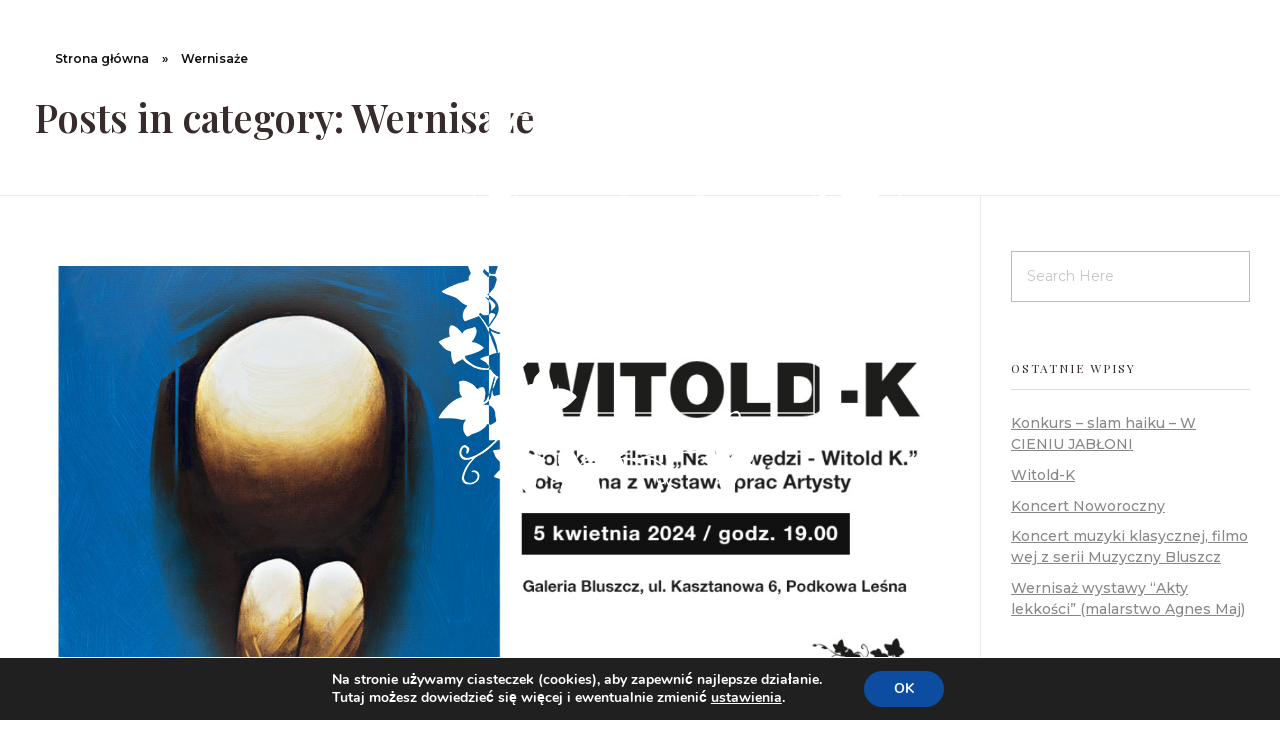

--- FILE ---
content_type: text/html; charset=UTF-8
request_url: https://galeriabluszcz.pl/category/wernisaze/
body_size: 116469
content:
<!DOCTYPE html>
<!--[if IE 9 ]>   <html class="no-js oldie ie9 ie" lang="pl-PL" > <![endif]-->
<!--[if (gt IE 9)|!(IE)]><!--> <html class="no-js" lang="pl-PL" > <!--<![endif]-->
<head>
        <meta charset="UTF-8" >
        <meta http-equiv="X-UA-Compatible" content="IE=edge">
        <!-- devices setting -->
        <meta name="viewport"   content="initial-scale=1,user-scalable=no,width=device-width">

<!-- outputs by wp_head -->
<meta name='robots' content='index, follow, max-image-preview:large, max-snippet:-1, max-video-preview:-1' />

	<!-- This site is optimized with the Yoast SEO plugin v19.14 - https://yoast.com/wordpress/plugins/seo/ -->
	<title>Archiwa Wernisaże - Galeria Bluszcz</title>
	<link rel="canonical" href="https://galeriabluszcz.pl/category/wernisaze/" />
	<meta property="og:locale" content="pl_PL" />
	<meta property="og:type" content="article" />
	<meta property="og:title" content="Archiwa Wernisaże - Galeria Bluszcz" />
	<meta property="og:url" content="https://galeriabluszcz.pl/category/wernisaze/" />
	<meta property="og:site_name" content="Galeria Bluszcz" />
	<meta name="twitter:card" content="summary_large_image" />
	<script type="application/ld+json" class="yoast-schema-graph">{"@context":"https://schema.org","@graph":[{"@type":"CollectionPage","@id":"https://galeriabluszcz.pl/category/wernisaze/","url":"https://galeriabluszcz.pl/category/wernisaze/","name":"Archiwa Wernisaże - Galeria Bluszcz","isPartOf":{"@id":"https://galeriabluszcz.pl/#website"},"primaryImageOfPage":{"@id":"https://galeriabluszcz.pl/category/wernisaze/#primaryimage"},"image":{"@id":"https://galeriabluszcz.pl/category/wernisaze/#primaryimage"},"thumbnailUrl":"https://galeriabluszcz.pl/wp-content/uploads/2024/04/434148869_955721263223965_3637189788783084683_n.jpg","breadcrumb":{"@id":"https://galeriabluszcz.pl/category/wernisaze/#breadcrumb"},"inLanguage":"pl-PL"},{"@type":"ImageObject","inLanguage":"pl-PL","@id":"https://galeriabluszcz.pl/category/wernisaze/#primaryimage","url":"https://galeriabluszcz.pl/wp-content/uploads/2024/04/434148869_955721263223965_3637189788783084683_n.jpg","contentUrl":"https://galeriabluszcz.pl/wp-content/uploads/2024/04/434148869_955721263223965_3637189788783084683_n.jpg","width":1200,"height":800},{"@type":"BreadcrumbList","@id":"https://galeriabluszcz.pl/category/wernisaze/#breadcrumb","itemListElement":[{"@type":"ListItem","position":1,"name":"Strona główna","item":"https://galeriabluszcz.pl/"},{"@type":"ListItem","position":2,"name":"Wernisaże"}]},{"@type":"WebSite","@id":"https://galeriabluszcz.pl/#website","url":"https://galeriabluszcz.pl/","name":"Galeria Bluszcz","description":"Podkowa Leśna","publisher":{"@id":"https://galeriabluszcz.pl/#organization"},"potentialAction":[{"@type":"SearchAction","target":{"@type":"EntryPoint","urlTemplate":"https://galeriabluszcz.pl/?s={search_term_string}"},"query-input":"required name=search_term_string"}],"inLanguage":"pl-PL"},{"@type":"Organization","@id":"https://galeriabluszcz.pl/#organization","name":"Galeria Bluszcz","url":"https://galeriabluszcz.pl/","logo":{"@type":"ImageObject","inLanguage":"pl-PL","@id":"https://galeriabluszcz.pl/#/schema/logo/image/","url":"https://galeriabluszcz.pl/wp-content/uploads/2020/12/cropped-cropped-galeria-logo-medium.png","contentUrl":"https://galeriabluszcz.pl/wp-content/uploads/2020/12/cropped-cropped-galeria-logo-medium.png","width":500,"height":500,"caption":"Galeria Bluszcz"},"image":{"@id":"https://galeriabluszcz.pl/#/schema/logo/image/"}}]}</script>
	<!-- / Yoast SEO plugin. -->


<link rel='dns-prefetch' href='//fonts.googleapis.com' />
<link rel="alternate" type="application/rss+xml" title="Galeria Bluszcz &raquo; Kanał z wpisami" href="https://galeriabluszcz.pl/feed/" />
<link rel="alternate" type="application/rss+xml" title="Galeria Bluszcz &raquo; Kanał z komentarzami" href="https://galeriabluszcz.pl/comments/feed/" />
<link rel="alternate" type="text/calendar" title="Galeria Bluszcz &raquo; iCal Feed" href="https://galeriabluszcz.pl/events/?ical=1" />
<link rel="alternate" type="application/rss+xml" title="Galeria Bluszcz &raquo; Kanał z wpisami zaszufladkowanymi do kategorii Wernisaże" href="https://galeriabluszcz.pl/category/wernisaze/feed/" />
<script type="text/javascript">
window._wpemojiSettings = {"baseUrl":"https:\/\/s.w.org\/images\/core\/emoji\/14.0.0\/72x72\/","ext":".png","svgUrl":"https:\/\/s.w.org\/images\/core\/emoji\/14.0.0\/svg\/","svgExt":".svg","source":{"concatemoji":"https:\/\/galeriabluszcz.pl\/wp-includes\/js\/wp-emoji-release.min.js?ver=6.1.9"}};
/*! This file is auto-generated */
!function(e,a,t){var n,r,o,i=a.createElement("canvas"),p=i.getContext&&i.getContext("2d");function s(e,t){var a=String.fromCharCode,e=(p.clearRect(0,0,i.width,i.height),p.fillText(a.apply(this,e),0,0),i.toDataURL());return p.clearRect(0,0,i.width,i.height),p.fillText(a.apply(this,t),0,0),e===i.toDataURL()}function c(e){var t=a.createElement("script");t.src=e,t.defer=t.type="text/javascript",a.getElementsByTagName("head")[0].appendChild(t)}for(o=Array("flag","emoji"),t.supports={everything:!0,everythingExceptFlag:!0},r=0;r<o.length;r++)t.supports[o[r]]=function(e){if(p&&p.fillText)switch(p.textBaseline="top",p.font="600 32px Arial",e){case"flag":return s([127987,65039,8205,9895,65039],[127987,65039,8203,9895,65039])?!1:!s([55356,56826,55356,56819],[55356,56826,8203,55356,56819])&&!s([55356,57332,56128,56423,56128,56418,56128,56421,56128,56430,56128,56423,56128,56447],[55356,57332,8203,56128,56423,8203,56128,56418,8203,56128,56421,8203,56128,56430,8203,56128,56423,8203,56128,56447]);case"emoji":return!s([129777,127995,8205,129778,127999],[129777,127995,8203,129778,127999])}return!1}(o[r]),t.supports.everything=t.supports.everything&&t.supports[o[r]],"flag"!==o[r]&&(t.supports.everythingExceptFlag=t.supports.everythingExceptFlag&&t.supports[o[r]]);t.supports.everythingExceptFlag=t.supports.everythingExceptFlag&&!t.supports.flag,t.DOMReady=!1,t.readyCallback=function(){t.DOMReady=!0},t.supports.everything||(n=function(){t.readyCallback()},a.addEventListener?(a.addEventListener("DOMContentLoaded",n,!1),e.addEventListener("load",n,!1)):(e.attachEvent("onload",n),a.attachEvent("onreadystatechange",function(){"complete"===a.readyState&&t.readyCallback()})),(e=t.source||{}).concatemoji?c(e.concatemoji):e.wpemoji&&e.twemoji&&(c(e.twemoji),c(e.wpemoji)))}(window,document,window._wpemojiSettings);
</script>
<style type="text/css">
img.wp-smiley,
img.emoji {
	display: inline !important;
	border: none !important;
	box-shadow: none !important;
	height: 1em !important;
	width: 1em !important;
	margin: 0 0.07em !important;
	vertical-align: -0.1em !important;
	background: none !important;
	padding: 0 !important;
}
</style>
	<link rel='stylesheet' id='wp-block-library-css' href='https://galeriabluszcz.pl/wp-includes/css/dist/block-library/style.min.css?ver=6.1.9' type='text/css' media='all' />
<link rel='stylesheet' id='classic-theme-styles-css' href='https://galeriabluszcz.pl/wp-includes/css/classic-themes.min.css?ver=1' type='text/css' media='all' />
<style id='global-styles-inline-css' type='text/css'>
body{--wp--preset--color--black: #000000;--wp--preset--color--cyan-bluish-gray: #abb8c3;--wp--preset--color--white: #ffffff;--wp--preset--color--pale-pink: #f78da7;--wp--preset--color--vivid-red: #cf2e2e;--wp--preset--color--luminous-vivid-orange: #ff6900;--wp--preset--color--luminous-vivid-amber: #fcb900;--wp--preset--color--light-green-cyan: #7bdcb5;--wp--preset--color--vivid-green-cyan: #00d084;--wp--preset--color--pale-cyan-blue: #8ed1fc;--wp--preset--color--vivid-cyan-blue: #0693e3;--wp--preset--color--vivid-purple: #9b51e0;--wp--preset--gradient--vivid-cyan-blue-to-vivid-purple: linear-gradient(135deg,rgba(6,147,227,1) 0%,rgb(155,81,224) 100%);--wp--preset--gradient--light-green-cyan-to-vivid-green-cyan: linear-gradient(135deg,rgb(122,220,180) 0%,rgb(0,208,130) 100%);--wp--preset--gradient--luminous-vivid-amber-to-luminous-vivid-orange: linear-gradient(135deg,rgba(252,185,0,1) 0%,rgba(255,105,0,1) 100%);--wp--preset--gradient--luminous-vivid-orange-to-vivid-red: linear-gradient(135deg,rgba(255,105,0,1) 0%,rgb(207,46,46) 100%);--wp--preset--gradient--very-light-gray-to-cyan-bluish-gray: linear-gradient(135deg,rgb(238,238,238) 0%,rgb(169,184,195) 100%);--wp--preset--gradient--cool-to-warm-spectrum: linear-gradient(135deg,rgb(74,234,220) 0%,rgb(151,120,209) 20%,rgb(207,42,186) 40%,rgb(238,44,130) 60%,rgb(251,105,98) 80%,rgb(254,248,76) 100%);--wp--preset--gradient--blush-light-purple: linear-gradient(135deg,rgb(255,206,236) 0%,rgb(152,150,240) 100%);--wp--preset--gradient--blush-bordeaux: linear-gradient(135deg,rgb(254,205,165) 0%,rgb(254,45,45) 50%,rgb(107,0,62) 100%);--wp--preset--gradient--luminous-dusk: linear-gradient(135deg,rgb(255,203,112) 0%,rgb(199,81,192) 50%,rgb(65,88,208) 100%);--wp--preset--gradient--pale-ocean: linear-gradient(135deg,rgb(255,245,203) 0%,rgb(182,227,212) 50%,rgb(51,167,181) 100%);--wp--preset--gradient--electric-grass: linear-gradient(135deg,rgb(202,248,128) 0%,rgb(113,206,126) 100%);--wp--preset--gradient--midnight: linear-gradient(135deg,rgb(2,3,129) 0%,rgb(40,116,252) 100%);--wp--preset--duotone--dark-grayscale: url('#wp-duotone-dark-grayscale');--wp--preset--duotone--grayscale: url('#wp-duotone-grayscale');--wp--preset--duotone--purple-yellow: url('#wp-duotone-purple-yellow');--wp--preset--duotone--blue-red: url('#wp-duotone-blue-red');--wp--preset--duotone--midnight: url('#wp-duotone-midnight');--wp--preset--duotone--magenta-yellow: url('#wp-duotone-magenta-yellow');--wp--preset--duotone--purple-green: url('#wp-duotone-purple-green');--wp--preset--duotone--blue-orange: url('#wp-duotone-blue-orange');--wp--preset--font-size--small: 13px;--wp--preset--font-size--medium: 20px;--wp--preset--font-size--large: 36px;--wp--preset--font-size--x-large: 42px;--wp--preset--spacing--20: 0.44rem;--wp--preset--spacing--30: 0.67rem;--wp--preset--spacing--40: 1rem;--wp--preset--spacing--50: 1.5rem;--wp--preset--spacing--60: 2.25rem;--wp--preset--spacing--70: 3.38rem;--wp--preset--spacing--80: 5.06rem;}:where(.is-layout-flex){gap: 0.5em;}body .is-layout-flow > .alignleft{float: left;margin-inline-start: 0;margin-inline-end: 2em;}body .is-layout-flow > .alignright{float: right;margin-inline-start: 2em;margin-inline-end: 0;}body .is-layout-flow > .aligncenter{margin-left: auto !important;margin-right: auto !important;}body .is-layout-constrained > .alignleft{float: left;margin-inline-start: 0;margin-inline-end: 2em;}body .is-layout-constrained > .alignright{float: right;margin-inline-start: 2em;margin-inline-end: 0;}body .is-layout-constrained > .aligncenter{margin-left: auto !important;margin-right: auto !important;}body .is-layout-constrained > :where(:not(.alignleft):not(.alignright):not(.alignfull)){max-width: var(--wp--style--global--content-size);margin-left: auto !important;margin-right: auto !important;}body .is-layout-constrained > .alignwide{max-width: var(--wp--style--global--wide-size);}body .is-layout-flex{display: flex;}body .is-layout-flex{flex-wrap: wrap;align-items: center;}body .is-layout-flex > *{margin: 0;}:where(.wp-block-columns.is-layout-flex){gap: 2em;}.has-black-color{color: var(--wp--preset--color--black) !important;}.has-cyan-bluish-gray-color{color: var(--wp--preset--color--cyan-bluish-gray) !important;}.has-white-color{color: var(--wp--preset--color--white) !important;}.has-pale-pink-color{color: var(--wp--preset--color--pale-pink) !important;}.has-vivid-red-color{color: var(--wp--preset--color--vivid-red) !important;}.has-luminous-vivid-orange-color{color: var(--wp--preset--color--luminous-vivid-orange) !important;}.has-luminous-vivid-amber-color{color: var(--wp--preset--color--luminous-vivid-amber) !important;}.has-light-green-cyan-color{color: var(--wp--preset--color--light-green-cyan) !important;}.has-vivid-green-cyan-color{color: var(--wp--preset--color--vivid-green-cyan) !important;}.has-pale-cyan-blue-color{color: var(--wp--preset--color--pale-cyan-blue) !important;}.has-vivid-cyan-blue-color{color: var(--wp--preset--color--vivid-cyan-blue) !important;}.has-vivid-purple-color{color: var(--wp--preset--color--vivid-purple) !important;}.has-black-background-color{background-color: var(--wp--preset--color--black) !important;}.has-cyan-bluish-gray-background-color{background-color: var(--wp--preset--color--cyan-bluish-gray) !important;}.has-white-background-color{background-color: var(--wp--preset--color--white) !important;}.has-pale-pink-background-color{background-color: var(--wp--preset--color--pale-pink) !important;}.has-vivid-red-background-color{background-color: var(--wp--preset--color--vivid-red) !important;}.has-luminous-vivid-orange-background-color{background-color: var(--wp--preset--color--luminous-vivid-orange) !important;}.has-luminous-vivid-amber-background-color{background-color: var(--wp--preset--color--luminous-vivid-amber) !important;}.has-light-green-cyan-background-color{background-color: var(--wp--preset--color--light-green-cyan) !important;}.has-vivid-green-cyan-background-color{background-color: var(--wp--preset--color--vivid-green-cyan) !important;}.has-pale-cyan-blue-background-color{background-color: var(--wp--preset--color--pale-cyan-blue) !important;}.has-vivid-cyan-blue-background-color{background-color: var(--wp--preset--color--vivid-cyan-blue) !important;}.has-vivid-purple-background-color{background-color: var(--wp--preset--color--vivid-purple) !important;}.has-black-border-color{border-color: var(--wp--preset--color--black) !important;}.has-cyan-bluish-gray-border-color{border-color: var(--wp--preset--color--cyan-bluish-gray) !important;}.has-white-border-color{border-color: var(--wp--preset--color--white) !important;}.has-pale-pink-border-color{border-color: var(--wp--preset--color--pale-pink) !important;}.has-vivid-red-border-color{border-color: var(--wp--preset--color--vivid-red) !important;}.has-luminous-vivid-orange-border-color{border-color: var(--wp--preset--color--luminous-vivid-orange) !important;}.has-luminous-vivid-amber-border-color{border-color: var(--wp--preset--color--luminous-vivid-amber) !important;}.has-light-green-cyan-border-color{border-color: var(--wp--preset--color--light-green-cyan) !important;}.has-vivid-green-cyan-border-color{border-color: var(--wp--preset--color--vivid-green-cyan) !important;}.has-pale-cyan-blue-border-color{border-color: var(--wp--preset--color--pale-cyan-blue) !important;}.has-vivid-cyan-blue-border-color{border-color: var(--wp--preset--color--vivid-cyan-blue) !important;}.has-vivid-purple-border-color{border-color: var(--wp--preset--color--vivid-purple) !important;}.has-vivid-cyan-blue-to-vivid-purple-gradient-background{background: var(--wp--preset--gradient--vivid-cyan-blue-to-vivid-purple) !important;}.has-light-green-cyan-to-vivid-green-cyan-gradient-background{background: var(--wp--preset--gradient--light-green-cyan-to-vivid-green-cyan) !important;}.has-luminous-vivid-amber-to-luminous-vivid-orange-gradient-background{background: var(--wp--preset--gradient--luminous-vivid-amber-to-luminous-vivid-orange) !important;}.has-luminous-vivid-orange-to-vivid-red-gradient-background{background: var(--wp--preset--gradient--luminous-vivid-orange-to-vivid-red) !important;}.has-very-light-gray-to-cyan-bluish-gray-gradient-background{background: var(--wp--preset--gradient--very-light-gray-to-cyan-bluish-gray) !important;}.has-cool-to-warm-spectrum-gradient-background{background: var(--wp--preset--gradient--cool-to-warm-spectrum) !important;}.has-blush-light-purple-gradient-background{background: var(--wp--preset--gradient--blush-light-purple) !important;}.has-blush-bordeaux-gradient-background{background: var(--wp--preset--gradient--blush-bordeaux) !important;}.has-luminous-dusk-gradient-background{background: var(--wp--preset--gradient--luminous-dusk) !important;}.has-pale-ocean-gradient-background{background: var(--wp--preset--gradient--pale-ocean) !important;}.has-electric-grass-gradient-background{background: var(--wp--preset--gradient--electric-grass) !important;}.has-midnight-gradient-background{background: var(--wp--preset--gradient--midnight) !important;}.has-small-font-size{font-size: var(--wp--preset--font-size--small) !important;}.has-medium-font-size{font-size: var(--wp--preset--font-size--medium) !important;}.has-large-font-size{font-size: var(--wp--preset--font-size--large) !important;}.has-x-large-font-size{font-size: var(--wp--preset--font-size--x-large) !important;}
.wp-block-navigation a:where(:not(.wp-element-button)){color: inherit;}
:where(.wp-block-columns.is-layout-flex){gap: 2em;}
.wp-block-pullquote{font-size: 1.5em;line-height: 1.6;}
</style>
<link rel='stylesheet' id='contact-form-7-css' href='https://galeriabluszcz.pl/wp-content/plugins/contact-form-7/includes/css/styles.css?ver=5.7.2' type='text/css' media='all' />
<link rel='stylesheet' id='wp-ulike-css' href='https://galeriabluszcz.pl/wp-content/plugins/wp-ulike/assets/css/wp-ulike.min.css?ver=4.6.5' type='text/css' media='all' />
<link rel='stylesheet' id='auxin-base-css' href='https://galeriabluszcz.pl/wp-content/themes/phlox/css/base.css?ver=2.9.1' type='text/css' media='all' />
<link rel='stylesheet' id='auxin-front-icon-css' href='https://galeriabluszcz.pl/wp-content/themes/phlox/css/auxin-icon.css?ver=2.9.1' type='text/css' media='all' />
<link rel='stylesheet' id='auxin-main-css' href='https://galeriabluszcz.pl/wp-content/themes/phlox/css/main.css?ver=2.9.1' type='text/css' media='all' />
<link rel='stylesheet' id='elementor-icons-ekiticons-css' href='https://galeriabluszcz.pl/wp-content/plugins/elementskit-lite/modules/elementskit-icon-pack/assets/css/ekiticons.css?ver=2.8.1' type='text/css' media='all' />
<link rel='stylesheet' id='newsletter-css' href='https://galeriabluszcz.pl/wp-content/plugins/newsletter/style.css?ver=7.5.9' type='text/css' media='all' />
<link rel='stylesheet' id='auxin-fonts-google-css' href='//fonts.googleapis.com/css?family=Montserrat%3A100%2C100italic%2C200%2C200italic%2C300%2C300italic%2Cregular%2Citalic%2C500%2C500italic%2C600%2C600italic%2C700%2C700italic%2C800%2C800italic%2C900%2C900italic%7CPlayfair+Display%3Aregular%2C500%2C600%2C700%2C800%2C900%2Citalic%2C500italic%2C600italic%2C700italic%2C800italic%2C900italic%7CQwigley%3Aregular&#038;ver=4.2' type='text/css' media='all' />
<link rel='stylesheet' id='auxin-custom-css' href='https://galeriabluszcz.pl/wp-content/uploads/phlox/custom.css?ver=4.2' type='text/css' media='all' />
<link rel='stylesheet' id='auxin-portfolio-css' href='https://galeriabluszcz.pl/wp-content/themes/phlox/css/portfolio.css?ver=2.2.11' type='text/css' media='all' />
<link rel='stylesheet' id='auxin-elementor-base-css' href='https://galeriabluszcz.pl/wp-content/themes/phlox/css/other/elementor.css?ver=2.9.1' type='text/css' media='all' />
<link rel='stylesheet' id='elementor-frontend-legacy-css' href='https://galeriabluszcz.pl/wp-content/plugins/elementor/assets/css/frontend-legacy.min.css?ver=3.10.1' type='text/css' media='all' />
<link rel='stylesheet' id='elementor-frontend-css' href='https://galeriabluszcz.pl/wp-content/plugins/elementor/assets/css/frontend.min.css?ver=3.10.1' type='text/css' media='all' />
<link rel='stylesheet' id='elementor-post-171-css' href='https://galeriabluszcz.pl/wp-content/uploads/elementor/css/post-171.css?ver=1673972388' type='text/css' media='all' />
<link rel='stylesheet' id='elementor-post-173-css' href='https://galeriabluszcz.pl/wp-content/uploads/elementor/css/post-173.css?ver=1673972388' type='text/css' media='all' />
<link rel='stylesheet' id='ekit-widget-styles-css' href='https://galeriabluszcz.pl/wp-content/plugins/elementskit-lite/widgets/init/assets/css/widget-styles.css?ver=2.8.1' type='text/css' media='all' />
<link rel='stylesheet' id='ekit-responsive-css' href='https://galeriabluszcz.pl/wp-content/plugins/elementskit-lite/widgets/init/assets/css/responsive.css?ver=2.8.1' type='text/css' media='all' />
<link rel='stylesheet' id='moove_gdpr_frontend-css' href='https://galeriabluszcz.pl/wp-content/plugins/gdpr-cookie-compliance/dist/styles/gdpr-main.css?ver=4.9.7' type='text/css' media='all' />
<style id='moove_gdpr_frontend-inline-css' type='text/css'>
#moove_gdpr_cookie_modal,#moove_gdpr_cookie_info_bar,.gdpr_cookie_settings_shortcode_content{font-family:Nunito,sans-serif}#moove_gdpr_save_popup_settings_button{background-color:#373737;color:#fff}#moove_gdpr_save_popup_settings_button:hover{background-color:#000}#moove_gdpr_cookie_info_bar .moove-gdpr-info-bar-container .moove-gdpr-info-bar-content a.mgbutton,#moove_gdpr_cookie_info_bar .moove-gdpr-info-bar-container .moove-gdpr-info-bar-content button.mgbutton{background-color:#0C4DA2}#moove_gdpr_cookie_modal .moove-gdpr-modal-content .moove-gdpr-modal-footer-content .moove-gdpr-button-holder a.mgbutton,#moove_gdpr_cookie_modal .moove-gdpr-modal-content .moove-gdpr-modal-footer-content .moove-gdpr-button-holder button.mgbutton,.gdpr_cookie_settings_shortcode_content .gdpr-shr-button.button-green{background-color:#0C4DA2;border-color:#0C4DA2}#moove_gdpr_cookie_modal .moove-gdpr-modal-content .moove-gdpr-modal-footer-content .moove-gdpr-button-holder a.mgbutton:hover,#moove_gdpr_cookie_modal .moove-gdpr-modal-content .moove-gdpr-modal-footer-content .moove-gdpr-button-holder button.mgbutton:hover,.gdpr_cookie_settings_shortcode_content .gdpr-shr-button.button-green:hover{background-color:#fff;color:#0C4DA2}#moove_gdpr_cookie_modal .moove-gdpr-modal-content .moove-gdpr-modal-close i,#moove_gdpr_cookie_modal .moove-gdpr-modal-content .moove-gdpr-modal-close span.gdpr-icon{background-color:#0C4DA2;border:1px solid #0C4DA2}#moove_gdpr_cookie_info_bar span.change-settings-button.focus-g,#moove_gdpr_cookie_info_bar span.change-settings-button:focus{-webkit-box-shadow:0 0 1px 3px #0C4DA2;-moz-box-shadow:0 0 1px 3px #0C4DA2;box-shadow:0 0 1px 3px #0C4DA2}#moove_gdpr_cookie_modal .moove-gdpr-modal-content .moove-gdpr-modal-close i:hover,#moove_gdpr_cookie_modal .moove-gdpr-modal-content .moove-gdpr-modal-close span.gdpr-icon:hover,#moove_gdpr_cookie_info_bar span[data-href]>u.change-settings-button{color:#0C4DA2}#moove_gdpr_cookie_modal .moove-gdpr-modal-content .moove-gdpr-modal-left-content #moove-gdpr-menu li.menu-item-selected a span.gdpr-icon,#moove_gdpr_cookie_modal .moove-gdpr-modal-content .moove-gdpr-modal-left-content #moove-gdpr-menu li.menu-item-selected button span.gdpr-icon{color:inherit}#moove_gdpr_cookie_modal .moove-gdpr-modal-content .moove-gdpr-modal-left-content #moove-gdpr-menu li a span.gdpr-icon,#moove_gdpr_cookie_modal .moove-gdpr-modal-content .moove-gdpr-modal-left-content #moove-gdpr-menu li button span.gdpr-icon{color:inherit}#moove_gdpr_cookie_modal .gdpr-acc-link{line-height:0;font-size:0;color:transparent;position:absolute}#moove_gdpr_cookie_modal .moove-gdpr-modal-content .moove-gdpr-modal-close:hover i,#moove_gdpr_cookie_modal .moove-gdpr-modal-content .moove-gdpr-modal-left-content #moove-gdpr-menu li a,#moove_gdpr_cookie_modal .moove-gdpr-modal-content .moove-gdpr-modal-left-content #moove-gdpr-menu li button,#moove_gdpr_cookie_modal .moove-gdpr-modal-content .moove-gdpr-modal-left-content #moove-gdpr-menu li button i,#moove_gdpr_cookie_modal .moove-gdpr-modal-content .moove-gdpr-modal-left-content #moove-gdpr-menu li a i,#moove_gdpr_cookie_modal .moove-gdpr-modal-content .moove-gdpr-tab-main .moove-gdpr-tab-main-content a:hover,#moove_gdpr_cookie_info_bar.moove-gdpr-dark-scheme .moove-gdpr-info-bar-container .moove-gdpr-info-bar-content a.mgbutton:hover,#moove_gdpr_cookie_info_bar.moove-gdpr-dark-scheme .moove-gdpr-info-bar-container .moove-gdpr-info-bar-content button.mgbutton:hover,#moove_gdpr_cookie_info_bar.moove-gdpr-dark-scheme .moove-gdpr-info-bar-container .moove-gdpr-info-bar-content a:hover,#moove_gdpr_cookie_info_bar.moove-gdpr-dark-scheme .moove-gdpr-info-bar-container .moove-gdpr-info-bar-content button:hover,#moove_gdpr_cookie_info_bar.moove-gdpr-dark-scheme .moove-gdpr-info-bar-container .moove-gdpr-info-bar-content span.change-settings-button:hover,#moove_gdpr_cookie_info_bar.moove-gdpr-dark-scheme .moove-gdpr-info-bar-container .moove-gdpr-info-bar-content u.change-settings-button:hover,#moove_gdpr_cookie_info_bar span[data-href]>u.change-settings-button,#moove_gdpr_cookie_info_bar.moove-gdpr-dark-scheme .moove-gdpr-info-bar-container .moove-gdpr-info-bar-content a.mgbutton.focus-g,#moove_gdpr_cookie_info_bar.moove-gdpr-dark-scheme .moove-gdpr-info-bar-container .moove-gdpr-info-bar-content button.mgbutton.focus-g,#moove_gdpr_cookie_info_bar.moove-gdpr-dark-scheme .moove-gdpr-info-bar-container .moove-gdpr-info-bar-content a.focus-g,#moove_gdpr_cookie_info_bar.moove-gdpr-dark-scheme .moove-gdpr-info-bar-container .moove-gdpr-info-bar-content button.focus-g,#moove_gdpr_cookie_info_bar.moove-gdpr-dark-scheme .moove-gdpr-info-bar-container .moove-gdpr-info-bar-content a.mgbutton:focus,#moove_gdpr_cookie_info_bar.moove-gdpr-dark-scheme .moove-gdpr-info-bar-container .moove-gdpr-info-bar-content button.mgbutton:focus,#moove_gdpr_cookie_info_bar.moove-gdpr-dark-scheme .moove-gdpr-info-bar-container .moove-gdpr-info-bar-content a:focus,#moove_gdpr_cookie_info_bar.moove-gdpr-dark-scheme .moove-gdpr-info-bar-container .moove-gdpr-info-bar-content button:focus,#moove_gdpr_cookie_info_bar.moove-gdpr-dark-scheme .moove-gdpr-info-bar-container .moove-gdpr-info-bar-content span.change-settings-button.focus-g,span.change-settings-button:focus,#moove_gdpr_cookie_info_bar.moove-gdpr-dark-scheme .moove-gdpr-info-bar-container .moove-gdpr-info-bar-content u.change-settings-button.focus-g,#moove_gdpr_cookie_info_bar.moove-gdpr-dark-scheme .moove-gdpr-info-bar-container .moove-gdpr-info-bar-content u.change-settings-button:focus{color:#0C4DA2}#moove_gdpr_cookie_modal.gdpr_lightbox-hide{display:none}
</style>
<link rel='stylesheet' id='google-fonts-1-css' href='https://fonts.googleapis.com/css?family=Playfair+Display%3A100%2C100italic%2C200%2C200italic%2C300%2C300italic%2C400%2C400italic%2C500%2C500italic%2C600%2C600italic%2C700%2C700italic%2C800%2C800italic%2C900%2C900italic%7CMontserrat%3A100%2C100italic%2C200%2C200italic%2C300%2C300italic%2C400%2C400italic%2C500%2C500italic%2C600%2C600italic%2C700%2C700italic%2C800%2C800italic%2C900%2C900italic&#038;display=auto&#038;subset=latin-ext&#038;ver=6.1.9' type='text/css' media='all' />
<link rel="preconnect" href="https://fonts.gstatic.com/" crossorigin><script type='text/javascript' src='https://galeriabluszcz.pl/wp-includes/js/jquery/jquery.min.js?ver=3.6.1' id='jquery-core-js'></script>
<script type='text/javascript' src='https://galeriabluszcz.pl/wp-includes/js/jquery/jquery-migrate.min.js?ver=3.3.2' id='jquery-migrate-js'></script>
<script type='text/javascript' id='auxin-modernizr-js-extra'>
/* <![CDATA[ */
var auxin = {"ajax_url":"https:\/\/galeriabluszcz.pl\/wp-admin\/admin-ajax.php","is_rtl":"","is_reponsive":"1","is_framed":"","frame_width":"20","wpml_lang":"en","uploadbaseurl":"https:\/\/galeriabluszcz.pl\/wp-content\/uploads"};
/* ]]> */
</script>
<script type='text/javascript' id='auxin-modernizr-js-before'>
/* < ![CDATA[ */
function auxinNS(n){for(var e=n.split("."),a=window,i="",r=e.length,t=0;r>t;t++)"window"!=e[t]&&(i=e[t],a[i]=a[i]||{},a=a[i]);return a;}
/* ]]> */
</script>
<script type='text/javascript' src='https://galeriabluszcz.pl/wp-content/themes/phlox/js/solo/modernizr-custom.min.js?ver=2.9.1' id='auxin-modernizr-js'></script>
<link rel="https://api.w.org/" href="https://galeriabluszcz.pl/wp-json/" /><link rel="alternate" type="application/json" href="https://galeriabluszcz.pl/wp-json/wp/v2/categories/17" /><link rel="EditURI" type="application/rsd+xml" title="RSD" href="https://galeriabluszcz.pl/xmlrpc.php?rsd" />
<link rel="wlwmanifest" type="application/wlwmanifest+xml" href="https://galeriabluszcz.pl/wp-includes/wlwmanifest.xml" />
<meta name="generator" content="WordPress 6.1.9" />
<meta name="tec-api-version" content="v1"><meta name="tec-api-origin" content="https://galeriabluszcz.pl"><link rel="alternate" href="https://galeriabluszcz.pl/wp-json/tribe/events/v1/" /><!-- Analytics by WP Statistics v13.2.15 - https://wp-statistics.com/ -->
<!-- Chrome, Firefox OS and Opera -->
<meta name="theme-color" content="#d6d6d6" />
<!-- Windows Phone -->
<meta name="msapplication-navbutton-color" content="#d6d6d6" />
<!-- iOS Safari -->
<meta name="apple-mobile-web-app-capable" content="yes">
<meta name="apple-mobile-web-app-status-bar-style" content="black-translucent">

<style type="text/css">.recentcomments a{display:inline !important;padding:0 !important;margin:0 !important;}</style><link rel="icon" href="https://galeriabluszcz.pl/wp-content/uploads/2022/04/cropped-logo-male4-32x32.png" sizes="32x32" />
<link rel="icon" href="https://galeriabluszcz.pl/wp-content/uploads/2022/04/cropped-logo-male4-192x192.png" sizes="192x192" />
<link rel="apple-touch-icon" href="https://galeriabluszcz.pl/wp-content/uploads/2022/04/cropped-logo-male4-180x180.png" />
<meta name="msapplication-TileImage" content="https://galeriabluszcz.pl/wp-content/uploads/2022/04/cropped-logo-male4-270x270.png" />
		<style type="text/css" id="wp-custom-css">
			.aux-fs-popup .aux-master-menu .aux-item-content {
	font-family: "Playfair Display", Sans-serif;
	font-weight: 500 !important;
}

.aux-fs-popup .aux-master-menu .aux-item-content:hover {
	color: #d76c5e;
}		</style>
		<!-- end wp_head -->
</head>


<body data-rsssl=1 class="archive category category-wernisaze category-17 wp-custom-logo tribe-no-js elementor-default elementor-kit-170 phlox aux-dom-unready aux-full-width aux-resp aux-s-fhd  aux-page-animation-off _auxels"  data-framed="">

<svg xmlns="http://www.w3.org/2000/svg" viewBox="0 0 0 0" width="0" height="0" focusable="false" role="none" style="visibility: hidden; position: absolute; left: -9999px; overflow: hidden;" ><defs><filter id="wp-duotone-dark-grayscale"><feColorMatrix color-interpolation-filters="sRGB" type="matrix" values=" .299 .587 .114 0 0 .299 .587 .114 0 0 .299 .587 .114 0 0 .299 .587 .114 0 0 " /><feComponentTransfer color-interpolation-filters="sRGB" ><feFuncR type="table" tableValues="0 0.49803921568627" /><feFuncG type="table" tableValues="0 0.49803921568627" /><feFuncB type="table" tableValues="0 0.49803921568627" /><feFuncA type="table" tableValues="1 1" /></feComponentTransfer><feComposite in2="SourceGraphic" operator="in" /></filter></defs></svg><svg xmlns="http://www.w3.org/2000/svg" viewBox="0 0 0 0" width="0" height="0" focusable="false" role="none" style="visibility: hidden; position: absolute; left: -9999px; overflow: hidden;" ><defs><filter id="wp-duotone-grayscale"><feColorMatrix color-interpolation-filters="sRGB" type="matrix" values=" .299 .587 .114 0 0 .299 .587 .114 0 0 .299 .587 .114 0 0 .299 .587 .114 0 0 " /><feComponentTransfer color-interpolation-filters="sRGB" ><feFuncR type="table" tableValues="0 1" /><feFuncG type="table" tableValues="0 1" /><feFuncB type="table" tableValues="0 1" /><feFuncA type="table" tableValues="1 1" /></feComponentTransfer><feComposite in2="SourceGraphic" operator="in" /></filter></defs></svg><svg xmlns="http://www.w3.org/2000/svg" viewBox="0 0 0 0" width="0" height="0" focusable="false" role="none" style="visibility: hidden; position: absolute; left: -9999px; overflow: hidden;" ><defs><filter id="wp-duotone-purple-yellow"><feColorMatrix color-interpolation-filters="sRGB" type="matrix" values=" .299 .587 .114 0 0 .299 .587 .114 0 0 .299 .587 .114 0 0 .299 .587 .114 0 0 " /><feComponentTransfer color-interpolation-filters="sRGB" ><feFuncR type="table" tableValues="0.54901960784314 0.98823529411765" /><feFuncG type="table" tableValues="0 1" /><feFuncB type="table" tableValues="0.71764705882353 0.25490196078431" /><feFuncA type="table" tableValues="1 1" /></feComponentTransfer><feComposite in2="SourceGraphic" operator="in" /></filter></defs></svg><svg xmlns="http://www.w3.org/2000/svg" viewBox="0 0 0 0" width="0" height="0" focusable="false" role="none" style="visibility: hidden; position: absolute; left: -9999px; overflow: hidden;" ><defs><filter id="wp-duotone-blue-red"><feColorMatrix color-interpolation-filters="sRGB" type="matrix" values=" .299 .587 .114 0 0 .299 .587 .114 0 0 .299 .587 .114 0 0 .299 .587 .114 0 0 " /><feComponentTransfer color-interpolation-filters="sRGB" ><feFuncR type="table" tableValues="0 1" /><feFuncG type="table" tableValues="0 0.27843137254902" /><feFuncB type="table" tableValues="0.5921568627451 0.27843137254902" /><feFuncA type="table" tableValues="1 1" /></feComponentTransfer><feComposite in2="SourceGraphic" operator="in" /></filter></defs></svg><svg xmlns="http://www.w3.org/2000/svg" viewBox="0 0 0 0" width="0" height="0" focusable="false" role="none" style="visibility: hidden; position: absolute; left: -9999px; overflow: hidden;" ><defs><filter id="wp-duotone-midnight"><feColorMatrix color-interpolation-filters="sRGB" type="matrix" values=" .299 .587 .114 0 0 .299 .587 .114 0 0 .299 .587 .114 0 0 .299 .587 .114 0 0 " /><feComponentTransfer color-interpolation-filters="sRGB" ><feFuncR type="table" tableValues="0 0" /><feFuncG type="table" tableValues="0 0.64705882352941" /><feFuncB type="table" tableValues="0 1" /><feFuncA type="table" tableValues="1 1" /></feComponentTransfer><feComposite in2="SourceGraphic" operator="in" /></filter></defs></svg><svg xmlns="http://www.w3.org/2000/svg" viewBox="0 0 0 0" width="0" height="0" focusable="false" role="none" style="visibility: hidden; position: absolute; left: -9999px; overflow: hidden;" ><defs><filter id="wp-duotone-magenta-yellow"><feColorMatrix color-interpolation-filters="sRGB" type="matrix" values=" .299 .587 .114 0 0 .299 .587 .114 0 0 .299 .587 .114 0 0 .299 .587 .114 0 0 " /><feComponentTransfer color-interpolation-filters="sRGB" ><feFuncR type="table" tableValues="0.78039215686275 1" /><feFuncG type="table" tableValues="0 0.94901960784314" /><feFuncB type="table" tableValues="0.35294117647059 0.47058823529412" /><feFuncA type="table" tableValues="1 1" /></feComponentTransfer><feComposite in2="SourceGraphic" operator="in" /></filter></defs></svg><svg xmlns="http://www.w3.org/2000/svg" viewBox="0 0 0 0" width="0" height="0" focusable="false" role="none" style="visibility: hidden; position: absolute; left: -9999px; overflow: hidden;" ><defs><filter id="wp-duotone-purple-green"><feColorMatrix color-interpolation-filters="sRGB" type="matrix" values=" .299 .587 .114 0 0 .299 .587 .114 0 0 .299 .587 .114 0 0 .299 .587 .114 0 0 " /><feComponentTransfer color-interpolation-filters="sRGB" ><feFuncR type="table" tableValues="0.65098039215686 0.40392156862745" /><feFuncG type="table" tableValues="0 1" /><feFuncB type="table" tableValues="0.44705882352941 0.4" /><feFuncA type="table" tableValues="1 1" /></feComponentTransfer><feComposite in2="SourceGraphic" operator="in" /></filter></defs></svg><svg xmlns="http://www.w3.org/2000/svg" viewBox="0 0 0 0" width="0" height="0" focusable="false" role="none" style="visibility: hidden; position: absolute; left: -9999px; overflow: hidden;" ><defs><filter id="wp-duotone-blue-orange"><feColorMatrix color-interpolation-filters="sRGB" type="matrix" values=" .299 .587 .114 0 0 .299 .587 .114 0 0 .299 .587 .114 0 0 .299 .587 .114 0 0 " /><feComponentTransfer color-interpolation-filters="sRGB" ><feFuncR type="table" tableValues="0.098039215686275 1" /><feFuncG type="table" tableValues="0 0.66274509803922" /><feFuncB type="table" tableValues="0.84705882352941 0.41960784313725" /><feFuncA type="table" tableValues="1 1" /></feComponentTransfer><feComposite in2="SourceGraphic" operator="in" /></filter></defs></svg>
<div id="inner-body">

    <header class="aux-elementor-header aux-overlay-header" id="site-elementor-header" itemscope="itemscope" itemtype="https://schema.org/WPHeader" data-sticky-height="80"  >
        <div class="aux-wrapper">
            <div class="aux-header aux-header-elements-wrapper">
            		<div data-elementor-type="header" data-elementor-id="171" class="elementor elementor-171">
						<div class="elementor-inner">
				<div class="elementor-section-wrap">
									<section class="elementor-section elementor-top-section elementor-element elementor-element-54a26d6 elementor-section-content-middle elementor-section-boxed elementor-section-height-default elementor-section-height-default" data-id="54a26d6" data-element_type="section">
						<div class="elementor-container elementor-column-gap-no">
							<div class="elementor-row">
					<div class="aux-parallax-section elementor-column elementor-col-100 elementor-top-column elementor-element elementor-element-99ffd65" data-id="99ffd65" data-element_type="column">
			<div class="elementor-column-wrap elementor-element-populated">
							<div class="elementor-widget-wrap">
						<div class="elementor-element elementor-element-c49eb21 elementor-widget__width-auto elementor-widget-tablet__width-inherit elementor-widget-mobile__width-auto elementor-widget elementor-widget-aux_logo" data-id="c49eb21" data-element_type="widget" data-widget_type="aux_logo.default">
				<div class="elementor-widget-container">
			<div class="aux-widget-logo"><a class="aux-logo-anchor aux-has-logo" title="Galeria Bluszcz" href="https://galeriabluszcz.pl/"><img width="500" height="500" src="https://galeriabluszcz.pl/wp-content/uploads/2020/12/cropped-cropped-galeria-logo-medium.png" class="aux-attachment aux-featured-image attachment-500x500 aux-attachment-id-1205 " alt="cropped-cropped-galeria-logo-medium.png" data-ratio="1" data-original-w="500" /></a><section class="aux-logo-text"><h3 class="site-title"><a href="https://galeriabluszcz.pl/" title="Galeria Bluszcz">Galeria Bluszcz</a></h3><p class="site-description">Podkowa Leśna</p></section></div>		</div>
				</div>
						</div>
					</div>
		</div>
								</div>
					</div>
		</section>
									</div>
			</div>
					</div>
		            </div><!-- end of header-elements -->
        </div><!-- end of wrapper -->
    </header><!-- end header -->
        <header id="site-title" class="page-title-section">

            <div class="page-header aux-wrapper aux-boxed-container aux-top aux-dark" style="display:block; "   >

                
                <div class="aux-container" >

                    <p class="aux-breadcrumbs"><span><span><a href="https://galeriabluszcz.pl/">Strona główna</a></span> &raquo; <span class="breadcrumb_last" aria-current="page">Wernisaże</span></span></p>
                                        <div class="aux-page-title-entry">
                                            <div class="aux-page-title-box">
                                                <section class="page-title-group" >
                                                                <h1 class="page-title">Posts in category: Wernisaże</h1>
                                                            </section>

                                                    </div>
                    </div><!-- end title entry -->
                                    </div>

                
            </div><!-- end page header -->
        </header> <!-- end page header -->
        
    <main id="main" class="aux-main aux-territory aux-template-type-default aux-archive aux-content-top-margin list-post right-sidebar aux-has-sidebar aux-sidebar-style-border aux-user-entry" >
        <div class="aux-wrapper">
            <div class="aux-container aux-fold clearfix">

                <div id="primary" class="aux-primary" >
                    <div class="content" role="main" data-target="archive"  >

                                        <article class="post-2335 post type-post status-publish format-standard has-post-thumbnail hentry category-aktualnosci category-wernisaze" >
                                                        <div class="entry-media">

                                <div class="aux-media-frame aux-media-image aux-image-mask"><a href="https://galeriabluszcz.pl/2024/04/03/witold-k/"><img width="1200" height="731" src="https://galeriabluszcz.pl/wp-content/uploads/2024/04/434148869_955721263223965_3637189788783084683_n-1300x731.jpg" class="aux-attachment aux-featured-image attachment-1200x731.25 aux-attachment-id-2337 " alt="434148869_955721263223965_3637189788783084683_n" srcset="https://galeriabluszcz.pl/wp-content/uploads/2024/04/434148869_955721263223965_3637189788783084683_n-500x333.jpg 500w,https://galeriabluszcz.pl/wp-content/uploads/2024/04/434148869_955721263223965_3637189788783084683_n-1300x731.jpg 1200w,https://galeriabluszcz.pl/wp-content/uploads/2024/04/434148869_955721263223965_3637189788783084683_n-1190x669.jpg 1190w" data-ratio="1.78" data-original-w="1200" sizes="(max-width:1025px) 80vw,1300px" /></a></div>
                            </div>
                            
                            <div class="entry-main">

                                <header class="entry-header">
                                
                                    <h3 class="entry-title">
                                        <a href="https://galeriabluszcz.pl/2024/04/03/witold-k/">
                                            Witold-K                                        </a>
                                    </h3>
                                                                    <div class="entry-format">
                                        <a href="https://galeriabluszcz.pl/2024/04/03/witold-k/">
                                            <div class="post-format format-"> </div>
                                        </a>
                                    </div>
                                </header>

                                                                                                <div class="entry-info">
                                                                        <div class="entry-date">
                                        <a href="https://galeriabluszcz.pl/2024/04/03/witold-k/">
                                            <time datetime="2024-04-03T15:38:41+00:00" title="2024-04-03T15:38:41+00:00" >3 kwietnia, 2024</time>
                                        </a>
                                    </div>
                                                                                                            <span class="entry-meta-sep meta-sep meta-author">by</span>
                                    <span class="author vcard meta-author">
                                        <a href="https://galeriabluszcz.pl/author/kamil/" rel="author" title="View all posts by Kamil" >
                                            Kamil                                        </a>
                                    </span>
                                                                                                            <span class="meta-sep">with</span>
                                    <a href="https://galeriabluszcz.pl/2024/04/03/witold-k/#comments" class="meta-comment" >No Comment</a>
                                                                                                            <span class="entry-tax">
                                                                                <a href="https://galeriabluszcz.pl/category/aktualnosci/" title="View all posts in Aktualnosci" rel="category" >Aktualnosci</a><a href="https://galeriabluszcz.pl/category/wernisaze/" title="View all posts in Wernisaże" rel="category" >Wernisaże</a>                                    </span>
                                                                                                        </div>
                                                                
                                                                    <div class="entry-content">
                                        
<p>5 kwietnia otwieramy w Galerii Bluszcz wystawę prac Witolda Kaczanowskiego (Witolda-K) wraz z projekcją filmu o Jego życiu i twórczości pt. &#8220;Na krawędzi &#8211; Witold-K&#8221;.</p>



<p>To zaszczyt i wielka radość, że będziemy mogli pokazać prace tego wyśmienitego, uznanego na świecie Artysty, a także przybliżyć jego biografię i twórczość poprzez projekcję filmu.</p>



<p><strong>Wernisaż rozpocznie się o godz. 18.00, projekcja filmu o godz. 19.00.</strong>&nbsp;Serdecznie zapraszamy!</p>
<div class="clear"></div>                                    </div>
                                
                                <footer class="entry-meta">
                                    <div class="readmore">
                                        <a href="https://galeriabluszcz.pl/2024/04/03/witold-k/" class="aux-read-more aux-outline aux-large"><span class="aux-read-more-text">Czytaj więcej</span></a>
                                    </div>
                                </footer>

                            </div>

                        </article>
                        <article class="post-2247 post type-post status-publish format-standard has-post-thumbnail hentry category-aktualnosci category-wernisaze" >
                                                        <div class="entry-media">

                                <div class="aux-media-frame aux-media-image aux-image-mask"><a href="https://galeriabluszcz.pl/2023/11/11/wernisaz-wystawy-akty-lekkosci-malarstwo-agnes-maj/"><img width="1300" height="731" src="https://galeriabluszcz.pl/wp-content/uploads/2023/11/agnes-maj-1300x731.jpg" class="aux-attachment aux-featured-image attachment-1300x731.25 aux-attachment-id-1962 " alt="agnes maj" srcset="https://galeriabluszcz.pl/wp-content/uploads/2023/11/agnes-maj-500x262.jpg 500w,https://galeriabluszcz.pl/wp-content/uploads/2023/11/agnes-maj-1300x680.jpg 1300w,https://galeriabluszcz.pl/wp-content/uploads/2023/11/agnes-maj-1300x731.jpg 1300w,https://galeriabluszcz.pl/wp-content/uploads/2023/11/agnes-maj-2038x1146.jpg 2038w" data-ratio="1.78" data-original-w="2048" sizes="(max-width:1025px) 80vw,1300px" /></a></div>
                            </div>
                            
                            <div class="entry-main">

                                <header class="entry-header">
                                
                                    <h3 class="entry-title">
                                        <a href="https://galeriabluszcz.pl/2023/11/11/wernisaz-wystawy-akty-lekkosci-malarstwo-agnes-maj/">
                                            Wernisaż wystawy &#8220;Akty lekkości&#8221; (malarstwo Agnes Maj)                                        </a>
                                    </h3>
                                                                    <div class="entry-format">
                                        <a href="https://galeriabluszcz.pl/2023/11/11/wernisaz-wystawy-akty-lekkosci-malarstwo-agnes-maj/">
                                            <div class="post-format format-"> </div>
                                        </a>
                                    </div>
                                </header>

                                                                                                <div class="entry-info">
                                                                        <div class="entry-date">
                                        <a href="https://galeriabluszcz.pl/2023/11/11/wernisaz-wystawy-akty-lekkosci-malarstwo-agnes-maj/">
                                            <time datetime="2023-11-11T11:25:15+00:00" title="2023-11-11T11:25:15+00:00" >11 listopada, 2023</time>
                                        </a>
                                    </div>
                                                                                                            <span class="entry-meta-sep meta-sep meta-author">by</span>
                                    <span class="author vcard meta-author">
                                        <a href="https://galeriabluszcz.pl/author/kamil/" rel="author" title="View all posts by Kamil" >
                                            Kamil                                        </a>
                                    </span>
                                                                                                            <span class="meta-sep">with</span>
                                    <a href="https://galeriabluszcz.pl/2023/11/11/wernisaz-wystawy-akty-lekkosci-malarstwo-agnes-maj/#comments" class="meta-comment" >No Comment</a>
                                                                                                            <span class="entry-tax">
                                                                                <a href="https://galeriabluszcz.pl/category/aktualnosci/" title="View all posts in Aktualnosci" rel="category" >Aktualnosci</a><a href="https://galeriabluszcz.pl/category/wernisaze/" title="View all posts in Wernisaże" rel="category" >Wernisaże</a>                                    </span>
                                                                                                        </div>
                                                                
                                                                    <div class="entry-content">
                                        
<p><br>25 listopada godz. 17.00 wernisaż wystawy &#8220;Akty lekkości&#8221; (malarstwo Agnes Maj)</p>
<div class="clear"></div>                                    </div>
                                
                                <footer class="entry-meta">
                                    <div class="readmore">
                                        <a href="https://galeriabluszcz.pl/2023/11/11/wernisaz-wystawy-akty-lekkosci-malarstwo-agnes-maj/" class="aux-read-more aux-outline aux-large"><span class="aux-read-more-text">Czytaj więcej</span></a>
                                    </div>
                                </footer>

                            </div>

                        </article>
                        <article class="post-2241 post type-post status-publish format-standard has-post-thumbnail hentry category-aktualnosci category-wernisaze" >
                                                        <div class="entry-media">

                                <div class="aux-media-frame aux-media-image aux-image-mask"><a href="https://galeriabluszcz.pl/2023/10/11/sen-czy-jawa-wernisaz-wystawy-malgorzaty-furst-oraz-joanny-klaybor/"><img width="1200" height="628" src="https://galeriabluszcz.pl/wp-content/uploads/2023/11/klayborjpg-1300x731.jpg" class="aux-attachment aux-featured-image attachment-1200x628 aux-attachment-id-1965 " alt="klayborjpg" srcset="https://galeriabluszcz.pl/wp-content/uploads/2023/11/klayborjpg-500x262.jpg 500w,https://galeriabluszcz.pl/wp-content/uploads/2023/11/klayborjpg-1300x731.jpg 1200w,https://galeriabluszcz.pl/wp-content/uploads/2023/11/klayborjpg-1190x669.jpg 1190w" data-ratio="1.78" data-original-w="1200" sizes="(max-width:1025px) 80vw,1300px" /></a></div>
                            </div>
                            
                            <div class="entry-main">

                                <header class="entry-header">
                                
                                    <h3 class="entry-title">
                                        <a href="https://galeriabluszcz.pl/2023/10/11/sen-czy-jawa-wernisaz-wystawy-malgorzaty-furst-oraz-joanny-klaybor/">
                                            Sen czy jawa? &#8211; wernisaż wystawy Małgorzaty Furst oraz Joanny Klaybor                                        </a>
                                    </h3>
                                                                    <div class="entry-format">
                                        <a href="https://galeriabluszcz.pl/2023/10/11/sen-czy-jawa-wernisaz-wystawy-malgorzaty-furst-oraz-joanny-klaybor/">
                                            <div class="post-format format-"> </div>
                                        </a>
                                    </div>
                                </header>

                                                                                                <div class="entry-info">
                                                                        <div class="entry-date">
                                        <a href="https://galeriabluszcz.pl/2023/10/11/sen-czy-jawa-wernisaz-wystawy-malgorzaty-furst-oraz-joanny-klaybor/">
                                            <time datetime="2023-10-11T11:20:17+00:00" title="2023-10-11T11:20:17+00:00" >11 października, 2023</time>
                                        </a>
                                    </div>
                                                                                                            <span class="entry-meta-sep meta-sep meta-author">by</span>
                                    <span class="author vcard meta-author">
                                        <a href="https://galeriabluszcz.pl/author/kamil/" rel="author" title="View all posts by Kamil" >
                                            Kamil                                        </a>
                                    </span>
                                                                                                            <span class="meta-sep">with</span>
                                    <a href="https://galeriabluszcz.pl/2023/10/11/sen-czy-jawa-wernisaz-wystawy-malgorzaty-furst-oraz-joanny-klaybor/#comments" class="meta-comment" >No Comment</a>
                                                                                                            <span class="entry-tax">
                                                                                <a href="https://galeriabluszcz.pl/category/aktualnosci/" title="View all posts in Aktualnosci" rel="category" >Aktualnosci</a><a href="https://galeriabluszcz.pl/category/wernisaze/" title="View all posts in Wernisaże" rel="category" >Wernisaże</a>                                    </span>
                                                                                                        </div>
                                                                
                                                                    <div class="entry-content">
                                        
<p>21 października godz. 17.00 wernisaż wystawy Małgorzaty Furst oraz Joanny Klaybor</p>
<div class="clear"></div>                                    </div>
                                
                                <footer class="entry-meta">
                                    <div class="readmore">
                                        <a href="https://galeriabluszcz.pl/2023/10/11/sen-czy-jawa-wernisaz-wystawy-malgorzaty-furst-oraz-joanny-klaybor/" class="aux-read-more aux-outline aux-large"><span class="aux-read-more-text">Czytaj więcej</span></a>
                                    </div>
                                </footer>

                            </div>

                        </article>
                        <article class="post-1932 post type-post status-publish format-standard has-post-thumbnail hentry category-aktualnosci category-wernisaze" >
                                                        <div class="entry-media">

                                <div class="aux-media-frame aux-media-image aux-image-mask"><a href="https://galeriabluszcz.pl/2023/03/14/moje-przestrzenie/"><img width="1200" height="731" src="https://galeriabluszcz.pl/wp-content/uploads/2023/03/baner-kwadrat-1-1300x731.jpg" class="aux-attachment aux-featured-image attachment-1200x731.25 aux-attachment-id-1934 " alt="baner kwadrat" srcset="https://galeriabluszcz.pl/wp-content/uploads/2023/03/baner-kwadrat-1-500x500.jpg 500w,https://galeriabluszcz.pl/wp-content/uploads/2023/03/baner-kwadrat-1-1300x731.jpg 1200w,https://galeriabluszcz.pl/wp-content/uploads/2023/03/baner-kwadrat-1-1190x669.jpg 1190w" data-ratio="1.78" data-original-w="1200" sizes="(max-width:1025px) 80vw,1300px" /></a></div>
                            </div>
                            
                            <div class="entry-main">

                                <header class="entry-header">
                                
                                    <h3 class="entry-title">
                                        <a href="https://galeriabluszcz.pl/2023/03/14/moje-przestrzenie/">
                                            Wernisaż wystawy &#8220;Moje przestrzenie&#8221; &#8211; Joanna Śmielowska-Jaremin, Agnieszka Jaremin-Mordes oraz Ada Widziewicz                                        </a>
                                    </h3>
                                                                    <div class="entry-format">
                                        <a href="https://galeriabluszcz.pl/2023/03/14/moje-przestrzenie/">
                                            <div class="post-format format-"> </div>
                                        </a>
                                    </div>
                                </header>

                                                                                                <div class="entry-info">
                                                                        <div class="entry-date">
                                        <a href="https://galeriabluszcz.pl/2023/03/14/moje-przestrzenie/">
                                            <time datetime="2023-03-14T13:57:42+00:00" title="2023-03-14T13:57:42+00:00" >14 marca, 2023</time>
                                        </a>
                                    </div>
                                                                                                            <span class="entry-meta-sep meta-sep meta-author">by</span>
                                    <span class="author vcard meta-author">
                                        <a href="https://galeriabluszcz.pl/author/kamil/" rel="author" title="View all posts by Kamil" >
                                            Kamil                                        </a>
                                    </span>
                                                                                                            <span class="meta-sep">with</span>
                                    <a href="https://galeriabluszcz.pl/2023/03/14/moje-przestrzenie/#comments" class="meta-comment" >No Comment</a>
                                                                                                            <span class="entry-tax">
                                                                                <a href="https://galeriabluszcz.pl/category/aktualnosci/" title="View all posts in Aktualnosci" rel="category" >Aktualnosci</a><a href="https://galeriabluszcz.pl/category/wernisaze/" title="View all posts in Wernisaże" rel="category" >Wernisaże</a>                                    </span>
                                                                                                        </div>
                                                                
                                                                    <div class="entry-content">
                                        
<p>18 marca o 17:00 Galeria Bluszcz w Podkowie Leśnej będzie gościła twórczość trzech wyjątkowych kobiet, które w ramach wystawy pt. „Moje przestrzenie” przedstawią artystycznie obszary indywidualnej wrażliwości: Joanna Śmielowska-Jaremin, Agnieszka Jaremin-Mordes oraz Ada Widziewicz. Po wernisażu odbędzie się koncert zespołu Backbeat Tribe, który klimatyczną muzyką uświetni to wyjątkowe wydarzenie.<br>Jesteśmy przekonani, że wystawa „Moje Przestrzenie” wpisze się znakomicie we wnętrza Galerii oraz będzie inspirowała do doświadczania w prezentowanych dziełach tego, o czym warto myśleć, tego co warto przeżywać. </p>
<div class="clear"></div>                                    </div>
                                
                                <footer class="entry-meta">
                                    <div class="readmore">
                                        <a href="https://galeriabluszcz.pl/2023/03/14/moje-przestrzenie/" class="aux-read-more aux-outline aux-large"><span class="aux-read-more-text">Czytaj więcej</span></a>
                                    </div>
                                </footer>

                            </div>

                        </article>
                        <article class="post-1718 post type-post status-publish format-standard has-post-thumbnail hentry category-aktualnosci category-wernisaze" >
                                                        <div class="entry-media">

                                <div class="aux-media-frame aux-media-image aux-image-mask"><a href="https://galeriabluszcz.pl/2022/09/29/wernisaz-malarstwa-niwy-koehler-i-fotografii-prof-marka-lewandowskiego/"><img width="1300" height="731" src="https://galeriabluszcz.pl/wp-content/uploads/2022/09/308467500_546993914096704_7675314476898338120_n-1300x731.jpg" class="aux-attachment aux-featured-image attachment-1300x731.25 aux-attachment-id-1713 " alt="308467500_546993914096704_7675314476898338120_n" srcset="https://galeriabluszcz.pl/wp-content/uploads/2022/09/308467500_546993914096704_7675314476898338120_n-500x364.jpg 500w,https://galeriabluszcz.pl/wp-content/uploads/2022/09/308467500_546993914096704_7675314476898338120_n-1300x947.jpg 1300w,https://galeriabluszcz.pl/wp-content/uploads/2022/09/308467500_546993914096704_7675314476898338120_n-1300x731.jpg 1300w,https://galeriabluszcz.pl/wp-content/uploads/2022/09/308467500_546993914096704_7675314476898338120_n-2038x1146.jpg 2038w" data-ratio="1.78" data-original-w="2048" sizes="(max-width:1025px) 80vw,1300px" /></a></div>
                            </div>
                            
                            <div class="entry-main">

                                <header class="entry-header">
                                
                                    <h3 class="entry-title">
                                        <a href="https://galeriabluszcz.pl/2022/09/29/wernisaz-malarstwa-niwy-koehler-i-fotografii-prof-marka-lewandowskiego/">
                                            Wernisaż malarstwa Niwy Koehler i fotografii prof. Marka Lewandowskiego                                        </a>
                                    </h3>
                                                                    <div class="entry-format">
                                        <a href="https://galeriabluszcz.pl/2022/09/29/wernisaz-malarstwa-niwy-koehler-i-fotografii-prof-marka-lewandowskiego/">
                                            <div class="post-format format-"> </div>
                                        </a>
                                    </div>
                                </header>

                                                                                                <div class="entry-info">
                                                                        <div class="entry-date">
                                        <a href="https://galeriabluszcz.pl/2022/09/29/wernisaz-malarstwa-niwy-koehler-i-fotografii-prof-marka-lewandowskiego/">
                                            <time datetime="2022-09-29T12:39:30+00:00" title="2022-09-29T12:39:30+00:00" >29 września, 2022</time>
                                        </a>
                                    </div>
                                                                                                            <span class="entry-meta-sep meta-sep meta-author">by</span>
                                    <span class="author vcard meta-author">
                                        <a href="https://galeriabluszcz.pl/author/kamil/" rel="author" title="View all posts by Kamil" >
                                            Kamil                                        </a>
                                    </span>
                                                                                                            <span class="meta-sep">with</span>
                                    <a href="https://galeriabluszcz.pl/2022/09/29/wernisaz-malarstwa-niwy-koehler-i-fotografii-prof-marka-lewandowskiego/#comments" class="meta-comment" >No Comment</a>
                                                                                                            <span class="entry-tax">
                                                                                <a href="https://galeriabluszcz.pl/category/aktualnosci/" title="View all posts in Aktualnosci" rel="category" >Aktualnosci</a><a href="https://galeriabluszcz.pl/category/wernisaze/" title="View all posts in Wernisaże" rel="category" >Wernisaże</a>                                    </span>
                                                                                                        </div>
                                                                
                                                                    <div class="entry-content">
                                        
<p>8 października, o godz. 17:00, zapraszamy na wyjątkowy wernisaż obejmujący dwie części: (i) malarstwo Niwy Koehler (wystawa pt. „Pramateria”) oraz (ii) fotografia prof. Marka Lewandowskiego (wystawa pt. „Między lodem a mgłą”).<br>Część fotograficzna wystawy powstała we współpracy z Instytutem Geofizyki Polskiej Akademii Nauk. Prezentowane fotografie zostały wykonane w wyjątkowym miejscu i niezwykłych okolicznościach. W styczniu tego roku &#8211; po 42-letniej nieobecności &#8211; polscy naukowcy wrócili na Antarktydę kontynentalną. Wyprawa badawcza wylądowała w Oazie Bungera, gdzie znajduje się nieużywana od 1979 roku Polska Stacja Antarktyczna im. Antoniego Dobrowolskiego, należąca do Instytutu Geofizyki PAN. Autorem programu rewitalizacji stacji jest, kierujący wyprawą, prof. Marek Lewandowski, autor prezentowanych fotografii.<br>Niwa Köhler, artystka wizualna młodego pokolenia, rozwijająca swoją praktykę w obszarze malarstwa i tkaniny eksperymentalnej. Ukończyła studia na Wydziale Malarstwa Akademii Sztuk Pięknych w Warszawie w pracowni malarstwa prof. Jarosława Modzelewskiego. Aneks do dyplomu z zakresu tkaniny eksperymentalnej powstał pod kierunkiem prof. Barbary Łuczkowiak.</p>
<div class="clear"></div>                                    </div>
                                
                                <footer class="entry-meta">
                                    <div class="readmore">
                                        <a href="https://galeriabluszcz.pl/2022/09/29/wernisaz-malarstwa-niwy-koehler-i-fotografii-prof-marka-lewandowskiego/" class="aux-read-more aux-outline aux-large"><span class="aux-read-more-text">Czytaj więcej</span></a>
                                    </div>
                                </footer>

                            </div>

                        </article>
                        <article class="post-1588 post type-post status-publish format-standard has-post-thumbnail hentry category-aktualnosci category-koncerty category-wernisaze" >
                                                        <div class="entry-media">

                                <div class="aux-media-frame aux-media-image aux-image-mask"><a href="https://galeriabluszcz.pl/2022/06/07/festiwal-otwarte-ogrody/"><img width="1300" height="731" src="https://galeriabluszcz.pl/wp-content/uploads/2022/06/otwarte-ogrody-2022-1300x731.jpg" class="aux-attachment aux-featured-image attachment-1300x731.25 aux-attachment-id-1589 " alt="otwarte ogrody 2022" srcset="https://galeriabluszcz.pl/wp-content/uploads/2022/06/otwarte-ogrody-2022-500x281.jpg 500w,https://galeriabluszcz.pl/wp-content/uploads/2022/06/otwarte-ogrody-2022-1300x731.jpg 1300w,https://galeriabluszcz.pl/wp-content/uploads/2022/06/otwarte-ogrody-2022-1300x731.jpg 1300w,https://galeriabluszcz.pl/wp-content/uploads/2022/06/otwarte-ogrody-2022-1910x1074.jpg 1910w" data-ratio="1.78" data-original-w="1920" sizes="(max-width:1025px) 80vw,1300px" /></a></div>
                            </div>
                            
                            <div class="entry-main">

                                <header class="entry-header">
                                
                                    <h3 class="entry-title">
                                        <a href="https://galeriabluszcz.pl/2022/06/07/festiwal-otwarte-ogrody/">
                                            Festiwal Otwarte Ogrody                                        </a>
                                    </h3>
                                                                    <div class="entry-format">
                                        <a href="https://galeriabluszcz.pl/2022/06/07/festiwal-otwarte-ogrody/">
                                            <div class="post-format format-"> </div>
                                        </a>
                                    </div>
                                </header>

                                                                                                <div class="entry-info">
                                                                        <div class="entry-date">
                                        <a href="https://galeriabluszcz.pl/2022/06/07/festiwal-otwarte-ogrody/">
                                            <time datetime="2022-06-07T10:25:46+00:00" title="2022-06-07T10:25:46+00:00" >7 czerwca, 2022</time>
                                        </a>
                                    </div>
                                                                                                            <span class="entry-meta-sep meta-sep meta-author">by</span>
                                    <span class="author vcard meta-author">
                                        <a href="https://galeriabluszcz.pl/author/kamil/" rel="author" title="View all posts by Kamil" >
                                            Kamil                                        </a>
                                    </span>
                                                                                                            <span class="meta-sep">with</span>
                                    <a href="https://galeriabluszcz.pl/2022/06/07/festiwal-otwarte-ogrody/#comments" class="meta-comment" >No Comment</a>
                                                                                                            <span class="entry-tax">
                                                                                <a href="https://galeriabluszcz.pl/category/aktualnosci/" title="View all posts in Aktualnosci" rel="category" >Aktualnosci</a><a href="https://galeriabluszcz.pl/category/koncerty/" title="View all posts in Koncerty" rel="category" >Koncerty</a><a href="https://galeriabluszcz.pl/category/wernisaze/" title="View all posts in Wernisaże" rel="category" >Wernisaże</a>                                    </span>
                                                                                                        </div>
                                                                
                                                                    <div class="entry-content">
                                        
<p>Sobota 11 czerwca (podkowiański Festiwal Otwarte Ogrody) – wstęp wolny</p>



<p>17.00 &#8211; Wernisaż malarstwa (Ewa Koehler-Mikowska-Zamojska, Łukasz Wawrynkiewicz) i fotografii artystycznej (Krystyna Gorayska)</p>



<p>19.00 &#8211; Koncert jazzowy (Anna Kostrzewska &#8211; wokal, Michał Salamon &#8211; akompaniament)</p>



<p>20.30 &#8211; Wieczór Teatralny</p>



<p>Jednoaktówka hr. Aleksandra Fredry pt. „Świeczka zgasła” z ilustracją muzyczną</p>



<p>Nieformalna Grupa Teatralna „Między Słowami”</p>



<p>Organizator: Stowarzyszenie Związek Podkowian</p>
<div class="clear"></div>                                    </div>
                                
                                <footer class="entry-meta">
                                    <div class="readmore">
                                        <a href="https://galeriabluszcz.pl/2022/06/07/festiwal-otwarte-ogrody/" class="aux-read-more aux-outline aux-large"><span class="aux-read-more-text">Czytaj więcej</span></a>
                                    </div>
                                </footer>

                            </div>

                        </article>
                        <article class="post-1208 post type-post status-publish format-standard has-post-thumbnail hentry category-aktualnosci category-wernisaze" >
                                                        <div class="entry-media">

                                <div class="aux-media-frame aux-media-image aux-image-mask"><a href="https://galeriabluszcz.pl/2021/12/14/wielka-ksiega-krysztalow-jest-juz-dostepna-w-galerii-bluszcz/"><img width="1024" height="682" src="https://galeriabluszcz.pl/wp-content/uploads/2021/12/Nazwa-Dokumentu1ca_13-002-1300x731.jpg" class="aux-attachment aux-featured-image attachment-1024x682 aux-attachment-id-1209 " alt="Nazwa Dokumentu1ca_13 (002)" srcset="https://galeriabluszcz.pl/wp-content/uploads/2021/12/Nazwa-Dokumentu1ca_13-002-500x333.jpg 500w,https://galeriabluszcz.pl/wp-content/uploads/2021/12/Nazwa-Dokumentu1ca_13-002-1300x731.jpg 1024w,https://galeriabluszcz.pl/wp-content/uploads/2021/12/Nazwa-Dokumentu1ca_13-002-1014x570.jpg 1014w" data-ratio="1.78" data-original-w="1024" sizes="(max-width:1025px) 80vw,1300px" /></a></div>
                            </div>
                            
                            <div class="entry-main">

                                <header class="entry-header">
                                
                                    <h3 class="entry-title">
                                        <a href="https://galeriabluszcz.pl/2021/12/14/wielka-ksiega-krysztalow-jest-juz-dostepna-w-galerii-bluszcz/">
                                            &#8220;Wielka Księga Kryształów &#8221; jest już dostępna w Galerii Bluszcz!                                        </a>
                                    </h3>
                                                                    <div class="entry-format">
                                        <a href="https://galeriabluszcz.pl/2021/12/14/wielka-ksiega-krysztalow-jest-juz-dostepna-w-galerii-bluszcz/">
                                            <div class="post-format format-"> </div>
                                        </a>
                                    </div>
                                </header>

                                                                                                <div class="entry-info">
                                                                        <div class="entry-date">
                                        <a href="https://galeriabluszcz.pl/2021/12/14/wielka-ksiega-krysztalow-jest-juz-dostepna-w-galerii-bluszcz/">
                                            <time datetime="2021-12-14T10:53:04+00:00" title="2021-12-14T10:53:04+00:00" >14 grudnia, 2021</time>
                                        </a>
                                    </div>
                                                                                                            <span class="entry-meta-sep meta-sep meta-author">by</span>
                                    <span class="author vcard meta-author">
                                        <a href="https://galeriabluszcz.pl/author/lukasz/" rel="author" title="View all posts by lukasz" >
                                            lukasz                                        </a>
                                    </span>
                                                                                                                                                <span class="entry-tax">
                                                                                <a href="https://galeriabluszcz.pl/category/aktualnosci/" title="View all posts in Aktualnosci" rel="category" >Aktualnosci</a><a href="https://galeriabluszcz.pl/category/wernisaze/" title="View all posts in Wernisaże" rel="category" >Wernisaże</a>                                    </span>
                                                                                                        </div>
                                                                
                                                                    <div class="entry-content">
                                        
<p>Księga jest przepiękna &#8211; wysmakowana grafika Asi Grabowskiej i niesamowite, zjawiskowe zdjęcia Agnieszki Charuby , 340 stron, twarda (złocona) oprawa&#8230;</p>



<p>Autorka &#8211; Katarzyna Baran pisze: &#8220;Przedstawiam dzieło podsumowujące moje 50 lat życia i zrozumienia go na tym etapie cywilizacji &#8211; około roku 2020 &#8211; &#8220;Wielką Księgę Kryształów&#8221;.</p>



<p>Księga jest cudem zrozumienia, że niemożliwe jest możliwe, tylko inaczej niż nam się wydawało 🙂 Kamienie przedstawiły mi się w tak wielowarstwowy sposób, że każdy znajdzie tam coś poruszającego, tylko dla siebie. Pomimo, że każdy z nas jest tak inny i potrzebuje nico innego podejścia i informacji. Pomimo tego właśnie, w każdym opisie kamienia jest jakaś poruszająca myśl, zdanie, słowa i od razu czujemy zmianę, że jest ciut inaczej. Zrozumienie i zmiana daje nam niezwykłą siłę do dalszego odkrywania, ale też niezwykłą przyjemność w samym sensie życia.&#8221;</p>
<div class="clear"></div>                                    </div>
                                
                                <footer class="entry-meta">
                                    <div class="readmore">
                                        <a href="https://galeriabluszcz.pl/2021/12/14/wielka-ksiega-krysztalow-jest-juz-dostepna-w-galerii-bluszcz/" class="aux-read-more aux-outline aux-large"><span class="aux-read-more-text">Czytaj więcej</span></a>
                                    </div>
                                </footer>

                            </div>

                        </article>
                        <article class="post-1183 post type-post status-publish format-standard has-post-thumbnail hentry category-aktualnosci category-wernisaze" >
                                                        <div class="entry-media">

                                <div class="aux-media-frame aux-media-image aux-image-mask"><a href="https://galeriabluszcz.pl/2021/12/14/wernisaz-przed-mysla/"><img width="1024" height="731" src="https://galeriabluszcz.pl/wp-content/uploads/2021/12/50X70_13-003-1300x731.jpg" class="aux-attachment aux-featured-image attachment-1024x731 aux-attachment-id-1184 " alt="50X70_13 (003)" srcset="https://galeriabluszcz.pl/wp-content/uploads/2021/12/50X70_13-003-500x357.jpg 500w,https://galeriabluszcz.pl/wp-content/uploads/2021/12/50X70_13-003-1300x731.jpg 1024w,https://galeriabluszcz.pl/wp-content/uploads/2021/12/50X70_13-003-1014x570.jpg 1014w" data-ratio="1.78" data-original-w="1024" sizes="(max-width:1025px) 80vw,1300px" /></a></div>
                            </div>
                            
                            <div class="entry-main">

                                <header class="entry-header">
                                
                                    <h3 class="entry-title">
                                        <a href="https://galeriabluszcz.pl/2021/12/14/wernisaz-przed-mysla/">
                                            Wernisaż „przed • myślą”                                        </a>
                                    </h3>
                                                                    <div class="entry-format">
                                        <a href="https://galeriabluszcz.pl/2021/12/14/wernisaz-przed-mysla/">
                                            <div class="post-format format-"> </div>
                                        </a>
                                    </div>
                                </header>

                                                                                                <div class="entry-info">
                                                                        <div class="entry-date">
                                        <a href="https://galeriabluszcz.pl/2021/12/14/wernisaz-przed-mysla/">
                                            <time datetime="2021-12-14T10:28:43+00:00" title="2021-12-14T10:28:43+00:00" >14 grudnia, 2021</time>
                                        </a>
                                    </div>
                                                                                                            <span class="entry-meta-sep meta-sep meta-author">by</span>
                                    <span class="author vcard meta-author">
                                        <a href="https://galeriabluszcz.pl/author/lukasz/" rel="author" title="View all posts by lukasz" >
                                            lukasz                                        </a>
                                    </span>
                                                                                                                                                <span class="entry-tax">
                                                                                <a href="https://galeriabluszcz.pl/category/aktualnosci/" title="View all posts in Aktualnosci" rel="category" >Aktualnosci</a><a href="https://galeriabluszcz.pl/category/wernisaze/" title="View all posts in Wernisaże" rel="category" >Wernisaże</a>                                    </span>
                                                                                                        </div>
                                                                
                                                                    <div class="entry-content">
                                        
<p><strong>Najnowsza wystawa w Galerii Bluszcz nosi tytuł „<em>przed • myślą</em>”. Wernisaż miał miejsce parę dni temu (11 grudnia), a prace można oglądać do 27 lutego 2022.</strong></p>



<p>W ramach wystawy można podziwiać fotografie Agnieszki Charuby oraz malarstwo Misi Łukasiewicz oraz Piotra Łukasiewicza.</p>



<p>Artyści tak tłumaczą istotę tytułu ekspozycji: „<em>Tytuł wystawy opisuje miejsce, moment, chwilę, która jest ulotnym punktem w procesie twórczym i która nadaje dalszy lub całkowity kierunek danej pracy. Oznacza bezpośrednie i natychmiastowe doświadczenie (przed myślą), jeszcze zanim wejdziemy w nie z rozumowym pojmowaniem, z przyglądaniem się na poziomie konceptualnym. Kiedy jeszcze jesteśmy w tym odbieraniu, doświadczaniu, cichej obserwacji natury zjawiska bez pośrednictwa myśli. To swego rodzaju umysłowa „pustka” wypełniona głębokim wrażeniem, sensualnym kontaktem z obiektem.</em></p>



<p><em>Zgodnie z prawdą, że energia podąża za uwagą, przeżywamy stan, w którym element na którym się koncentrujemy nabiera znaczenia, dostrajamy się wzajemnie.</em>”</p>
<div class="clear"></div>                                    </div>
                                
                                <footer class="entry-meta">
                                    <div class="readmore">
                                        <a href="https://galeriabluszcz.pl/2021/12/14/wernisaz-przed-mysla/" class="aux-read-more aux-outline aux-large"><span class="aux-read-more-text">Czytaj więcej</span></a>
                                    </div>
                                </footer>

                            </div>

                        </article>

                    </div><!-- end content -->
                </div><!-- end primary -->


                
            <aside class="aux-sidebar aux-sidebar-primary">
                <div class="sidebar-inner">
                    <div class="sidebar-content">
<div class="aux-widget-area"><section id="search-2" class=" aux-open widget-container widget_search">  <form method="get" id="searchform" class="searchform" action="https://galeriabluszcz.pl/">
    <input type="text" class="field" name="s" id="s" placeholder="Search Here" value="" />
    <input type="submit" class="submit" name="submit" id="searchsubmit" value="Search" />
  </form>
</section>
		<section id="recent-posts-2" class=" aux-open widget-container widget_recent_entries">
		<h3 class="widget-title">Ostatnie wpisy</h3>
		<ul>
											<li>
					<a href="https://galeriabluszcz.pl/2024/05/13/konkurs-slam-haiku-w-cieniu-jabloni/">Konkurs – slam haiku – W CIENIU JABŁONI</a>
									</li>
											<li>
					<a href="https://galeriabluszcz.pl/2024/04/03/witold-k/">Witold-K</a>
									</li>
											<li>
					<a href="https://galeriabluszcz.pl/2024/01/01/koncert-noworoczny/">Koncert Noworoczny</a>
									</li>
											<li>
					<a href="https://galeriabluszcz.pl/2023/12/09/koncert-muzyki-klasycznej-filmowej-z-serii-muzyczny-bluszcz/">Koncert muzyki klasycznej, filmowej z serii Muzyczny Bluszcz</a>
									</li>
											<li>
					<a href="https://galeriabluszcz.pl/2023/11/11/wernisaz-wystawy-akty-lekkosci-malarstwo-agnes-maj/">Wernisaż wystawy &#8220;Akty lekkości&#8221; (malarstwo Agnes Maj)</a>
									</li>
					</ul>

		</section><section id="recent-comments-2" class=" aux-open widget-container widget_recent_comments"><h3 class="widget-title">Najnowsze komentarze</h3><ul id="recentcomments"></ul></section><section id="archives-2" class=" aux-open widget-container widget_archive"><h3 class="widget-title">Archiwa</h3>
			<ul>
					<li><a href='https://galeriabluszcz.pl/2024/05/'>maj 2024</a></li>
	<li><a href='https://galeriabluszcz.pl/2024/04/'>kwiecień 2024</a></li>
	<li><a href='https://galeriabluszcz.pl/2024/01/'>styczeń 2024</a></li>
	<li><a href='https://galeriabluszcz.pl/2023/12/'>grudzień 2023</a></li>
	<li><a href='https://galeriabluszcz.pl/2023/11/'>listopad 2023</a></li>
	<li><a href='https://galeriabluszcz.pl/2023/10/'>październik 2023</a></li>
	<li><a href='https://galeriabluszcz.pl/2023/03/'>marzec 2023</a></li>
	<li><a href='https://galeriabluszcz.pl/2022/09/'>wrzesień 2022</a></li>
	<li><a href='https://galeriabluszcz.pl/2022/08/'>sierpień 2022</a></li>
	<li><a href='https://galeriabluszcz.pl/2022/06/'>czerwiec 2022</a></li>
	<li><a href='https://galeriabluszcz.pl/2022/03/'>marzec 2022</a></li>
	<li><a href='https://galeriabluszcz.pl/2021/12/'>grudzień 2021</a></li>
			</ul>

			</section><section id="categories-2" class=" aux-open widget-container widget_categories"><h3 class="widget-title">Kategorie</h3>
			<ul>
					<li class="cat-item cat-item-16"><a href="https://galeriabluszcz.pl/category/aktualnosci/">Aktualnosci</a>
</li>
	<li class="cat-item cat-item-19"><a href="https://galeriabluszcz.pl/category/koncerty/">Koncerty</a>
</li>
	<li class="cat-item cat-item-1"><a href="https://galeriabluszcz.pl/category/uncategorized/">Uncategorized</a>
</li>
	<li class="cat-item cat-item-17 current-cat"><a aria-current="page" href="https://galeriabluszcz.pl/category/wernisaze/">Wernisaże</a>
</li>
			</ul>

			</section><section id="meta-2" class=" aux-open widget-container widget_meta"><h3 class="widget-title">Meta</h3>
		<ul>
						<li><a rel="nofollow" href="https://galeriabluszcz.pl/wp-login.php">Zaloguj się</a></li>
			<li><a href="https://galeriabluszcz.pl/feed/">Kanał wpisów</a></li>
			<li><a href="https://galeriabluszcz.pl/comments/feed/">Kanał komentarzy</a></li>

			<li><a href="https://pl.wordpress.org/">WordPress.org</a></li>
		</ul>

		</section></div>                    </div><!-- end sidebar-content -->
                </div><!-- end sidebar-inner -->
            </aside><!-- end primary siderbar -->

            </div><!-- end container -->
        </div><!-- end wrapper -->
    </main><!-- end main -->

    <footer class="aux-elementor-footer" itemscope="itemscope" itemtype="https://schema.org/WPFooter" role="contentinfo"  >
        <div class="aux-wrapper">
        		<div data-elementor-type="footer" data-elementor-id="173" class="elementor elementor-173">
						<div class="elementor-inner">
				<div class="elementor-section-wrap">
									<section class="elementor-section elementor-top-section elementor-element elementor-element-8ac7a38 elementor-section-height-min-height elementor-section-boxed elementor-section-height-default elementor-section-items-middle" data-id="8ac7a38" data-element_type="section">
						<div class="elementor-container elementor-column-gap-default">
							<div class="elementor-row">
					<div class="aux-parallax-section elementor-column elementor-col-100 elementor-top-column elementor-element elementor-element-01ab0f9" data-id="01ab0f9" data-element_type="column">
			<div class="elementor-column-wrap elementor-element-populated">
							<div class="elementor-widget-wrap">
						<div class="elementor-element elementor-element-78322f9 elementor-widget elementor-widget-text-editor" data-id="78322f9" data-element_type="widget" data-widget_type="text-editor.default">
				<div class="elementor-widget-container">
								<div class="elementor-text-editor elementor-clearfix">
				<p><img class="alignnone size-full wp-image-376" src="https://galeriabluszcz.pl/wp-content/uploads/2020/12/cropped-galeria-logo-black-small.png" alt="" width="200" height="200" /></p>					</div>
						</div>
				</div>
				<div class="elementor-element elementor-element-e69887f elementor-widget elementor-widget-text-editor" data-id="e69887f" data-element_type="widget" data-widget_type="text-editor.default">
				<div class="elementor-widget-container">
								<div class="elementor-text-editor elementor-clearfix">
				<p>COPYRIGHT © 2020-2022. ALL RIGHTS RESERVED</p><p>BY <strong>GALERIA BLUSZCZ</strong>.</p><p> </p><p><a href="https://galeriabluszcz.pl/polityka-prywatnosci/">Polityka prywatności</a></p>					</div>
						</div>
				</div>
						</div>
					</div>
		</div>
								</div>
					</div>
		</section>
									</div>
			</div>
					</div>
		        </div><!-- end of wrapper -->
    </footer><!-- end footer -->

</div><!--! end of #inner-body -->

    <div class="aux-hidden-blocks">

        <section id="offmenu" class="aux-offcanvas-menu aux-pin-left" >
            <div class="aux-panel-close">
                <div class="aux-close aux-cross-symbol aux-thick-medium"></div>
            </div>
            <div class="offcanvas-header">
            </div>
            <div class="offcanvas-content">
            </div>
            <div class="offcanvas-footer">
            </div>
        </section>
        <!-- offcanvas section -->

        <section id="offcart" class="aux-offcanvas-menu aux-offcanvas-cart aux-pin-left" >
            <div class="aux-panel-close">
                <div class="aux-close aux-cross-symbol aux-thick-medium"></div>
            </div>
            <div class="offcanvas-header">
                Shopping Basket            </div>
            <div class="aux-cart-wrapper aux-elegant-cart aux-offcart-content">
            </div>
        </section>
        <!-- cartcanvas section -->

                <section id="fs-menu-search" class="aux-fs-popup  aux-fs-menu-layout-center aux-indicator">
            <div class="aux-panel-close">
                <div class="aux-close aux-cross-symbol aux-thick-medium"></div>
            </div>
            <div class="aux-fs-menu">
                        </div>
            <div class="aux-fs-search">
                <div  class="aux-search-section ">
                <div  class="aux-search-form ">
            <form action="https://galeriabluszcz.pl/" method="get" >
            <div class="aux-search-input-form">
                            <input type="text" class="aux-search-field"  placeholder="Type here.." name="s" autocomplete="off" />
                                    </div>
                            <input type="submit" class="aux-black aux-search-submit aux-uppercase" value="Search" >
                        </form>
        </div><!-- end searchform -->
                </div>

            </div>
        </section>
        <!-- fullscreen search and menu -->
                <section id="fs-search" class="aux-fs-popup aux-search-overlay  has-ajax-form">
            <div class="aux-panel-close">
                <div class="aux-close aux-cross-symbol aux-thick-medium"></div>
            </div>
            <div class="aux-search-field">

            <div  class="aux-search-section aux-404-search">
                <div  class="aux-search-form aux-iconic-search">
            <form action="https://galeriabluszcz.pl/" method="get" >
            <div class="aux-search-input-form">
                            <input type="text" class="aux-search-field"  placeholder="Search..." name="s" autocomplete="off" />
                                    </div>
                            <div class="aux-submit-icon-container auxicon-search-4 ">
                    <input type="submit" class="aux-iconic-search-submit" value="Search" >
                </div>
                        </form>
        </div><!-- end searchform -->
                </div>

            </div>
        </section>
        <!-- fullscreen search-->

        <div class="aux-scroll-top"></div>
    </div>

    <div class="aux-goto-top-btn aux-align-btn-right" data-animate-scroll="1"><div class="aux-hover-slide aux-arrow-nav aux-round aux-outline">    <span class="aux-overlay"></span>    <span class="aux-svg-arrow aux-h-small-up"></span>    <span class="aux-hover-arrow aux-svg-arrow aux-h-small-up aux-white"></span></div></div>
<!-- outputs by wp_footer -->
		<script>
		( function ( body ) {
			'use strict';
			body.className = body.className.replace( /\btribe-no-js\b/, 'tribe-js' );
		} )( document.body );
		</script>
		
  <!--copyscapeskip-->
  <aside id="moove_gdpr_cookie_info_bar" class="moove-gdpr-info-bar-hidden moove-gdpr-align-center moove-gdpr-dark-scheme gdpr_infobar_postion_bottom" role="dialog" aria-label="GDPR Cookie Banner" style="display: none;">
    <div class="moove-gdpr-info-bar-container">
      <div class="moove-gdpr-info-bar-content">
        
<div class="moove-gdpr-cookie-notice">
  <p>Na stronie używamy ciasteczek (cookies), aby zapewnić najlepsze działanie.<br />
Tutaj możesz dowiedzieć się więcej i ewentualnie zmienić <span role="link"  data-href="#moove_gdpr_cookie_modal" class="change-settings-button">ustawienia</span>.</p>
</div>
<!--  .moove-gdpr-cookie-notice -->        
<div class="moove-gdpr-button-holder">
		  <button class="mgbutton moove-gdpr-infobar-allow-all gdpr-fbo-0" aria-label="OK"  role="button">OK</button>
	  </div>
<!--  .button-container -->      </div>
      <!-- moove-gdpr-info-bar-content -->
    </div>
    <!-- moove-gdpr-info-bar-container -->
  </aside>
  <!-- #moove_gdpr_cookie_info_bar -->
  <!--/copyscapeskip-->
<script> /* <![CDATA[ */var tribe_l10n_datatables = {"aria":{"sort_ascending":": activate to sort column ascending","sort_descending":": activate to sort column descending"},"length_menu":"Show _MENU_ entries","empty_table":"No data available in table","info":"Showing _START_ to _END_ of _TOTAL_ entries","info_empty":"Showing 0 to 0 of 0 entries","info_filtered":"(filtered from _MAX_ total entries)","zero_records":"No matching records found","search":"Search:","all_selected_text":"All items on this page were selected. ","select_all_link":"Select all pages","clear_selection":"Clear Selection.","pagination":{"all":"All","next":"Next","previous":"Previous"},"select":{"rows":{"0":"","_":": Selected %d rows","1":": Selected 1 row"}},"datepicker":{"dayNames":["niedziela","poniedzia\u0142ek","wtorek","\u015broda","czwartek","pi\u0105tek","sobota"],"dayNamesShort":["niedz.","pon.","wt.","\u015br.","czw.","pt.","sob."],"dayNamesMin":["N","P","W","\u015a","C","P","S"],"monthNames":["stycze\u0144","luty","marzec","kwiecie\u0144","maj","czerwiec","lipiec","sierpie\u0144","wrzesie\u0144","pa\u017adziernik","listopad","grudzie\u0144"],"monthNamesShort":["stycze\u0144","luty","marzec","kwiecie\u0144","maj","czerwiec","lipiec","sierpie\u0144","wrzesie\u0144","pa\u017adziernik","listopad","grudzie\u0144"],"monthNamesMin":["sty","lut","mar","kwi","maj","cze","lip","sie","wrz","pa\u017a","lis","gru"],"nextText":"Next","prevText":"Prev","currentText":"Today","closeText":"Done","today":"Today","clear":"Clear"}};/* ]]> */ </script><link rel='stylesheet' id='elementor-icons-css' href='https://galeriabluszcz.pl/wp-content/plugins/elementor/assets/lib/eicons/css/elementor-icons.min.css?ver=5.17.0' type='text/css' media='all' />
<link rel='stylesheet' id='elementor-post-170-css' href='https://galeriabluszcz.pl/wp-content/uploads/elementor/css/post-170.css?ver=1673972387' type='text/css' media='all' />
<link rel='stylesheet' id='auxin-elementor-widgets-css' href='https://galeriabluszcz.pl/wp-content/plugins/auxin-elements/admin/assets/css/elementor-widgets.css?ver=2.10.9' type='text/css' media='all' />
<link rel='stylesheet' id='mediaelement-css' href='https://galeriabluszcz.pl/wp-includes/js/mediaelement/mediaelementplayer-legacy.min.css?ver=4.2.17' type='text/css' media='all' />
<link rel='stylesheet' id='wp-mediaelement-css' href='https://galeriabluszcz.pl/wp-includes/js/mediaelement/wp-mediaelement.min.css?ver=6.1.9' type='text/css' media='all' />
<link rel='stylesheet' id='font-awesome-5-all-css' href='https://galeriabluszcz.pl/wp-content/plugins/elementor/assets/lib/font-awesome/css/all.min.css?ver=3.10.1' type='text/css' media='all' />
<link rel='stylesheet' id='font-awesome-4-shim-css' href='https://galeriabluszcz.pl/wp-content/plugins/elementor/assets/lib/font-awesome/css/v4-shims.min.css?ver=3.10.1' type='text/css' media='all' />
<link rel='stylesheet' id='e-animations-css' href='https://galeriabluszcz.pl/wp-content/plugins/elementor/assets/lib/animations/animations.min.css?ver=3.10.1' type='text/css' media='all' />
<script type='text/javascript' src='https://galeriabluszcz.pl/wp-includes/js/imagesloaded.min.js?ver=4.1.4' id='imagesloaded-js'></script>
<script type='text/javascript' src='https://galeriabluszcz.pl/wp-includes/js/masonry.min.js?ver=4.2.2' id='masonry-js'></script>
<script type='text/javascript' src='https://galeriabluszcz.pl/wp-content/themes/phlox/js/plugins.min.js?ver=2.9.1' id='auxin-plugins-js'></script>
<script type='text/javascript' src='https://galeriabluszcz.pl/wp-content/themes/phlox/js/scripts.min.js?ver=2.9.1' id='auxin-scripts-js'></script>
<script type='text/javascript' src='https://galeriabluszcz.pl/wp-content/plugins/auxin-elements/admin/assets/js/elementor/widgets.js?ver=2.10.9' id='auxin-elementor-widgets-js'></script>
<script type='text/javascript' id='mediaelement-core-js-before'>
var mejsL10n = {"language":"pl","strings":{"mejs.download-file":"Pobierz plik","mejs.install-flash":"Korzystasz z przegl\u0105darki, kt\u00f3ra nie ma w\u0142\u0105czonej lub zainstalowanej wtyczki Flash player. W\u0142\u0105cz wtyczk\u0119 Flash player lub pobierz najnowsz\u0105 wersj\u0119 z https:\/\/get.adobe.com\/flashplayer\/","mejs.fullscreen":"Tryb pe\u0142noekranowy","mejs.play":"Odtw\u00f3rz","mejs.pause":"Zatrzymaj","mejs.time-slider":"Slider Czasu","mejs.time-help-text":"U\u017cyj strza\u0142ek lewo\/prawo aby przesun\u0105\u0107 o sekund\u0119 do przodu lub do ty\u0142u, strza\u0142ek g\u00f3ra\/d\u00f3\u0142 aby przesun\u0105\u0107 o dziesi\u0119\u0107 sekund.","mejs.live-broadcast":"Transmisja na \u017cywo","mejs.volume-help-text":"U\u017cywaj strza\u0142ek do g\u00f3ry\/do do\u0142u aby zwi\u0119kszy\u0107 lub zmniejszy\u0107 g\u0142o\u015bno\u015b\u0107.","mejs.unmute":"W\u0142\u0105cz dzwi\u0119k","mejs.mute":"Wycisz","mejs.volume-slider":"Suwak g\u0142o\u015bno\u015bci","mejs.video-player":"Odtwarzacz video","mejs.audio-player":"Odtwarzacz plik\u00f3w d\u017awi\u0119kowych","mejs.captions-subtitles":"Napisy","mejs.captions-chapters":"Rozdzia\u0142y","mejs.none":"Brak","mejs.afrikaans":"afrykanerski","mejs.albanian":"Alba\u0144ski","mejs.arabic":"arabski","mejs.belarusian":"bia\u0142oruski","mejs.bulgarian":"bu\u0142garski","mejs.catalan":"katalo\u0144ski","mejs.chinese":"chi\u0144ski","mejs.chinese-simplified":"chi\u0144ski (uproszczony)","mejs.chinese-traditional":"chi\u0144ski (tradycyjny)","mejs.croatian":"chorwacki","mejs.czech":"czeski","mejs.danish":"du\u0144ski","mejs.dutch":"holenderski","mejs.english":"angielski","mejs.estonian":"esto\u0144ski","mejs.filipino":"filipi\u0144ski","mejs.finnish":"fi\u0144ski","mejs.french":"francuski","mejs.galician":"galicyjski","mejs.german":"niemiecki","mejs.greek":"grecki","mejs.haitian-creole":"Kreolski haita\u0144ski","mejs.hebrew":"hebrajski","mejs.hindi":"hinduski","mejs.hungarian":"w\u0119gierski","mejs.icelandic":"islandzki","mejs.indonesian":"indonezyjski","mejs.irish":"irlandzki","mejs.italian":"w\u0142oski","mejs.japanese":"japo\u0144ski","mejs.korean":"korea\u0144ski","mejs.latvian":"\u0142otewski","mejs.lithuanian":"litewski","mejs.macedonian":"macedo\u0144ski","mejs.malay":"malajski","mejs.maltese":"malta\u0144ski","mejs.norwegian":"norweski","mejs.persian":"perski","mejs.polish":"polski","mejs.portuguese":"portugalski","mejs.romanian":"rumu\u0144ski","mejs.russian":"rosyjski","mejs.serbian":"serbski","mejs.slovak":"s\u0142owacki","mejs.slovenian":"s\u0142owe\u0144ski","mejs.spanish":"hiszpa\u0144ski","mejs.swahili":"suahili","mejs.swedish":"szwedzki","mejs.tagalog":"tagalski","mejs.thai":"tajski","mejs.turkish":"turecki","mejs.ukrainian":"ukrai\u0144ski","mejs.vietnamese":"wietnamski","mejs.welsh":"walijski","mejs.yiddish":"jidysz"}};
</script>
<script type='text/javascript' src='https://galeriabluszcz.pl/wp-includes/js/mediaelement/mediaelement-and-player.min.js?ver=4.2.17' id='mediaelement-core-js'></script>
<script type='text/javascript' src='https://galeriabluszcz.pl/wp-includes/js/mediaelement/mediaelement-migrate.min.js?ver=6.1.9' id='mediaelement-migrate-js'></script>
<script type='text/javascript' id='mediaelement-js-extra'>
/* <![CDATA[ */
var _wpmejsSettings = {"pluginPath":"\/wp-includes\/js\/mediaelement\/","classPrefix":"mejs-","stretching":"auto"};
/* ]]> */
</script>
<script type='text/javascript' src='https://galeriabluszcz.pl/wp-includes/js/mediaelement/wp-mediaelement.min.js?ver=6.1.9' id='wp-mediaelement-js'></script>
<script type='text/javascript' src='https://galeriabluszcz.pl/wp-content/plugins/auxin-elements/public/assets/js/plugins.min.js?ver=2.10.9' id='auxin-elements-plugins-js'></script>
<script type='text/javascript' src='https://galeriabluszcz.pl/wp-content/plugins/auxin-elements/public/assets/js/scripts.js?ver=2.10.9' id='auxin-elements-scripts-js'></script>
<script type='text/javascript' id='auxin-portfolio-portfolio-js-extra'>
/* <![CDATA[ */
var auxpfo = {"ajax_url":"https:\/\/galeriabluszcz.pl\/wp-admin\/admin-ajax.php","invalid_required":"This is a required field","invalid_postcode":"Zipcode must be digits","invalid_phonenum":"Enter a valid phone number","invalid_emailadd":"Enter a valid email address"};
/* ]]> */
</script>
<script type='text/javascript' src='https://galeriabluszcz.pl/wp-content/plugins/auxin-portfolio/public/assets/js/portfolio.js?ver=2.2.11' id='auxin-portfolio-portfolio-js'></script>
<script type='text/javascript' src='https://galeriabluszcz.pl/wp-content/plugins/contact-form-7/includes/swv/js/index.js?ver=5.7.2' id='swv-js'></script>
<script type='text/javascript' id='contact-form-7-js-extra'>
/* <![CDATA[ */
var wpcf7 = {"api":{"root":"https:\/\/galeriabluszcz.pl\/wp-json\/","namespace":"contact-form-7\/v1"}};
/* ]]> */
</script>
<script type='text/javascript' src='https://galeriabluszcz.pl/wp-content/plugins/contact-form-7/includes/js/index.js?ver=5.7.2' id='contact-form-7-js'></script>
<script type='text/javascript' id='wp_ulike-js-extra'>
/* <![CDATA[ */
var wp_ulike_params = {"ajax_url":"https:\/\/galeriabluszcz.pl\/wp-admin\/admin-ajax.php","notifications":"1"};
/* ]]> */
</script>
<script type='text/javascript' src='https://galeriabluszcz.pl/wp-content/plugins/wp-ulike/assets/js/wp-ulike.min.js?ver=4.6.5' id='wp_ulike-js'></script>
<script type='text/javascript' src='https://galeriabluszcz.pl/wp-content/plugins/elementskit-lite/libs/framework/assets/js/frontend-script.js?ver=2.8.1' id='elementskit-framework-js-frontend-js'></script>
<script type='text/javascript' id='elementskit-framework-js-frontend-js-after'>
		var elementskit = {
			resturl: 'https://galeriabluszcz.pl/wp-json/elementskit/v1/',
		}

		
</script>
<script type='text/javascript' src='https://galeriabluszcz.pl/wp-content/plugins/elementskit-lite/widgets/init/assets/js/widget-scripts.js?ver=2.8.1' id='ekit-widget-scripts-js'></script>
<script type='text/javascript' src='https://galeriabluszcz.pl/wp-content/uploads/phlox/custom.js?ver=1.1' id='auxin-custom-js-js'></script>
<script type='text/javascript' id='moove_gdpr_frontend-js-extra'>
/* <![CDATA[ */
var moove_frontend_gdpr_scripts = {"ajaxurl":"https:\/\/galeriabluszcz.pl\/wp-admin\/admin-ajax.php","post_id":"2335","plugin_dir":"https:\/\/galeriabluszcz.pl\/wp-content\/plugins\/gdpr-cookie-compliance","show_icons":"all","is_page":"","strict_init":"1","enabled_default":{"third_party":0,"advanced":0},"geo_location":"false","force_reload":"false","is_single":"","hide_save_btn":"false","current_user":"0","cookie_expiration":"365","script_delay":"2000","close_btn_action":"1","close_cs_action":"1","gdpr_scor":"true","wp_lang":""};
/* ]]> */
</script>
<script type='text/javascript' src='https://galeriabluszcz.pl/wp-content/plugins/gdpr-cookie-compliance/dist/scripts/main.js?ver=4.9.7' id='moove_gdpr_frontend-js'></script>
<script type='text/javascript' id='moove_gdpr_frontend-js-after'>
var gdpr_consent__strict = "false"
var gdpr_consent__thirdparty = "false"
var gdpr_consent__advanced = "false"
var gdpr_consent__cookies = ""
</script>
<script type='text/javascript' src='https://galeriabluszcz.pl/wp-content/plugins/elementor/assets/lib/font-awesome/js/v4-shims.min.js?ver=3.10.1' id='font-awesome-4-shim-js'></script>
<script type='text/javascript' src='https://galeriabluszcz.pl/wp-content/plugins/elementor/assets/js/webpack.runtime.min.js?ver=3.10.1' id='elementor-webpack-runtime-js'></script>
<script type='text/javascript' src='https://galeriabluszcz.pl/wp-content/plugins/elementor/assets/js/frontend-modules.min.js?ver=3.10.1' id='elementor-frontend-modules-js'></script>
<script type='text/javascript' src='https://galeriabluszcz.pl/wp-content/plugins/elementor/assets/lib/waypoints/waypoints.min.js?ver=4.0.2' id='elementor-waypoints-js'></script>
<script type='text/javascript' src='https://galeriabluszcz.pl/wp-includes/js/jquery/ui/core.min.js?ver=1.13.2' id='jquery-ui-core-js'></script>
<script type='text/javascript' src='https://galeriabluszcz.pl/wp-content/plugins/elementor/assets/lib/swiper/swiper.min.js?ver=5.3.6' id='swiper-js'></script>
<script type='text/javascript' src='https://galeriabluszcz.pl/wp-content/plugins/elementor/assets/lib/share-link/share-link.min.js?ver=3.10.1' id='share-link-js'></script>
<script type='text/javascript' src='https://galeriabluszcz.pl/wp-content/plugins/elementor/assets/lib/dialog/dialog.min.js?ver=4.9.0' id='elementor-dialog-js'></script>
<script type='text/javascript' id='elementor-frontend-js-before'>
var elementorFrontendConfig = {"environmentMode":{"edit":false,"wpPreview":false,"isScriptDebug":false},"i18n":{"shareOnFacebook":"Udost\u0119pnij na Facebooku","shareOnTwitter":"Udost\u0119pnij na Twitterze","pinIt":"Przypnij","download":"Pobierz","downloadImage":"Pobierz obraz","fullscreen":"Tryb pe\u0142noekranowy","zoom":"Powi\u0119ksz","share":"Udost\u0119pnij","playVideo":"Odtw\u00f3rz wideo","previous":"Poprzednie","next":"Nast\u0119pne","close":"Zamknij"},"is_rtl":false,"breakpoints":{"xs":0,"sm":480,"md":768,"lg":1025,"xl":1440,"xxl":1600},"responsive":{"breakpoints":{"mobile":{"label":"Urz\u0105dzenie przeno\u015bne","value":767,"default_value":767,"direction":"max","is_enabled":true},"mobile_extra":{"label":"Mobile Extra","value":880,"default_value":880,"direction":"max","is_enabled":false},"tablet":{"label":"Tablet","value":1024,"default_value":1024,"direction":"max","is_enabled":true},"tablet_extra":{"label":"Tablet Extra","value":1200,"default_value":1200,"direction":"max","is_enabled":false},"laptop":{"label":"Laptop","value":1366,"default_value":1366,"direction":"max","is_enabled":false},"widescreen":{"label":"Szeroki ekran","value":2400,"default_value":2400,"direction":"min","is_enabled":false}}},"version":"3.10.1","is_static":false,"experimentalFeatures":{"e_hidden_wordpress_widgets":true,"landing-pages":true,"kit-elements-defaults":true},"urls":{"assets":"https:\/\/galeriabluszcz.pl\/wp-content\/plugins\/elementor\/assets\/"},"settings":{"editorPreferences":[]},"kit":{"active_breakpoints":["viewport_mobile","viewport_tablet"],"global_image_lightbox":"yes","lightbox_enable_counter":"yes","lightbox_enable_fullscreen":"yes","lightbox_enable_zoom":"yes","lightbox_enable_share":"yes","lightbox_title_src":"title","lightbox_description_src":"description"},"post":{"id":0,"title":"Archiwa Wernisa\u017ce - Galeria Bluszcz","excerpt":""}};
</script>
<script type='text/javascript' src='https://galeriabluszcz.pl/wp-content/plugins/elementor/assets/js/frontend.min.js?ver=3.10.1' id='elementor-frontend-js'></script>
<script type='text/javascript' src='https://galeriabluszcz.pl/wp-content/plugins/elementskit-lite/widgets/init/assets/js/animate-circle.js?ver=2.8.1' id='animate-circle-js'></script>
<script type='text/javascript' id='elementskit-elementor-js-extra'>
/* <![CDATA[ */
var ekit_config = {"ajaxurl":"https:\/\/galeriabluszcz.pl\/wp-admin\/admin-ajax.php","nonce":"23264f8930"};
/* ]]> */
</script>
<script type='text/javascript' src='https://galeriabluszcz.pl/wp-content/plugins/elementskit-lite/widgets/init/assets/js/elementor.js?ver=2.8.1' id='elementskit-elementor-js'></script>
<script type='text/javascript' src='https://galeriabluszcz.pl/wp-content/plugins/elementor/assets/js/preloaded-modules.min.js?ver=3.10.1' id='preloaded-modules-js'></script>

    
  <!--copyscapeskip-->
  <!-- V1 -->
  <div id="moove_gdpr_cookie_modal" class="gdpr_lightbox-hide" role="complementary" aria-label="GDPR Settings Screen">
    <div class="moove-gdpr-modal-content moove-clearfix logo-position-left moove_gdpr_modal_theme_v1">
          
        <button class="moove-gdpr-modal-close" aria-label="Close GDPR Cookie Settings">
          <span class="gdpr-sr-only">Close GDPR Cookie Settings</span>
          <span class="gdpr-icon moovegdpr-arrow-close"></span>
        </button>
            <div class="moove-gdpr-modal-left-content">
        
<div class="moove-gdpr-company-logo-holder">
  <img src="https://galeriabluszcz.pl/wp-content/plugins/gdpr-cookie-compliance/dist/images/gdpr-logo.png" alt="Galeria Bluszcz"   width="350"  height="233"  class="img-responsive" />
</div>
<!--  .moove-gdpr-company-logo-holder -->        <ul id="moove-gdpr-menu">
          
<li class="menu-item-on menu-item-privacy_overview menu-item-selected">
  <button data-href="#privacy_overview" class="moove-gdpr-tab-nav" aria-label="Prywatność">
    <span class="gdpr-nav-tab-title">Prywatność</span>
  </button>
</li>

  <li class="menu-item-strict-necessary-cookies menu-item-off">
    <button data-href="#strict-necessary-cookies" class="moove-gdpr-tab-nav" aria-label="Ściśle niezbędne pliki cookie">
      <span class="gdpr-nav-tab-title">Ściśle niezbędne pliki cookie</span>
    </button>
  </li>




        </ul>
        
<div class="moove-gdpr-branding-cnt">
  
		<a href="https://wordpress.org/plugins/gdpr-cookie-compliance/" target="_blank" class='moove-gdpr-branding'>Powered by&nbsp; <span>GDPR Cookie Compliance</span></a>
		</div>
<!--  .moove-gdpr-branding -->      </div>
      <!--  .moove-gdpr-modal-left-content -->
      <div class="moove-gdpr-modal-right-content">
        <div class="moove-gdpr-modal-title">
           
        </div>
        <!-- .moove-gdpr-modal-ritle -->
        <div class="main-modal-content">

          <div class="moove-gdpr-tab-content">
            
<div id="privacy_overview" class="moove-gdpr-tab-main">
      <span class="tab-title">Prywatność</span>
    <div class="moove-gdpr-tab-main-content">
  	<p>Ta strona korzysta z plików cookie, abyśmy mogli zapewnić Ci jak najlepsze wrażenia z użytkowania. Informacje o plikach cookie są przechowywane w Twojej przeglądarce i wykonują takie funkcje, jak rozpoznawanie Cię po powrocie do naszej witryny i pomaganie naszemu zespołowi w zrozumieniu, które sekcje witryny są dla Ciebie najbardziej interesujące i przydatne.</p>
<p>Więcej informacji na stronie <a href="https://galeriabluszcz.pl/polityka-prywatnosci/">Polityka prywatności</a>.</p>
  	  </div>
  <!--  .moove-gdpr-tab-main-content -->

</div>
<!-- #privacy_overview -->            
  <div id="strict-necessary-cookies" class="moove-gdpr-tab-main" style="display:none">
    <span class="tab-title">Ściśle niezbędne pliki cookie</span>
    <div class="moove-gdpr-tab-main-content">
      <p>Ściśle niezbędne pliki cookie powinny być włączone przez cały czas, abyśmy mogli zapisać Twoje preferencje dotyczące ustawień plików cookie.</p>
      <div class="moove-gdpr-status-bar ">
        <div class="gdpr-cc-form-wrap">
          <div class="gdpr-cc-form-fieldset">
            <label class="cookie-switch" for="moove_gdpr_strict_cookies">    
              <span class="gdpr-sr-only">Enable or Disable Cookies</span>        
              <input type="checkbox" aria-label="Ściśle niezbędne pliki cookie"  value="check" name="moove_gdpr_strict_cookies" id="moove_gdpr_strict_cookies">
              <span class="cookie-slider cookie-round" data-text-enable="Włączone" data-text-disabled="Wyłączone"></span>
            </label>
          </div>
          <!-- .gdpr-cc-form-fieldset -->
        </div>
        <!-- .gdpr-cc-form-wrap -->
      </div>
      <!-- .moove-gdpr-status-bar -->
              <div class="moove-gdpr-strict-warning-message" style="margin-top: 10px;">
          <p>Jeśli wyłączysz ten plik cookie, nie będziemy mogli zapisać Twoich preferencji. Oznacza to, że za każdym razem, gdy odwiedzasz tę stronę, będziesz musiał ponownie włączyć lub wyłączyć pliki cookie.</p>
        </div>
        <!--  .moove-gdpr-tab-main-content -->
                                              
    </div>
    <!--  .moove-gdpr-tab-main-content -->
  </div>
  <!-- #strict-necesarry-cookies -->
            
            
            
          </div>
          <!--  .moove-gdpr-tab-content -->
        </div>
        <!--  .main-modal-content -->
        <div class="moove-gdpr-modal-footer-content">
          <div class="moove-gdpr-button-holder">
			  		<button class="mgbutton moove-gdpr-modal-allow-all button-visible" role="button" aria-label="Wszystkie włączone">Wszystkie włączone</button>
		  					<button class="mgbutton moove-gdpr-modal-save-settings button-visible" role="button" aria-label="Zapisz zmiany">Zapisz zmiany</button>
				</div>
<!--  .moove-gdpr-button-holder -->        </div>
        <!--  .moove-gdpr-modal-footer-content -->
      </div>
      <!--  .moove-gdpr-modal-right-content -->

      <div class="moove-clearfix"></div>

    </div>
    <!--  .moove-gdpr-modal-content -->
  </div>
  <!-- #moove_gdpr_cookie_modal -->
  <!--/copyscapeskip-->
<!-- end wp_footer -->
</body>
</html>


--- FILE ---
content_type: text/css
request_url: https://galeriabluszcz.pl/wp-content/uploads/phlox/custom.css?ver=4.2
body_size: 7520
content:
/*
===============================================================
 #CUSTOM CSS
- Please do not edit this file. This file is generated from admin area.
- Every changes here will be overwritten by theme
===============================================================*/
    /* header-logo-width 
=========================*/
.aux-logo-header .aux-logo-anchor{ max-width:80px; }
/* header-logo-max-height-type 
=========================*/
.aux-logo-header .aux-logo-anchor > img { max-height:220px; }
/* site-frame-background-color 
=========================*/
@media screen and (min-width: 700px) { .aux-framed .aux-side-frames, body.aux-framed:after, .aux-framed .aux-side-frames:before, .aux-framed .aux-side-frames:after {background-color:#111111;}}
/* site-header-container-height 
=========================*/
.site-header-section .aux-header-elements:not(.aux-vertical-menu-elements), .site-header-section .aux-fill .aux-menu-depth-0 > .aux-item-content { height:220px; }
/* site-header-container-scaled-height 
=========================*/
.aux-top-sticky .site-header-section.aux-sticky .aux-fill .aux-menu-depth-0 > .aux-item-content, .aux-top-sticky .site-header-section.aux-sticky .aux-header-elements,.aux-elementor-header.aux-sticky .elementor-section-wrap > .elementor-section > .elementor-container { min-height:80px; }
/* sticky-header-color 
=========================*/
.aux-elementor-header.aux-sticky .elementor-section-wrap > .elementor-section { background-color:#FFFFFF !important; }
/* site-vertical-menu-background-color 
=========================*/
.aux-vertical-menu-side { background-color:#FFF; }
/* site-header-navigation-item-height 
=========================*/
.site-header-section .aux-middle .aux-menu-depth-0 > .aux-item-content { height:60px; }
/* site-mobile-header-toggle-button-color 
=========================*/
.site-header-section .aux-header .aux-burger:before, .site-header-section .aux-header .aux-burger:after, .site-header-section .aux-header .aux-burger .mid-line { border-color:#bdb7b6; }
/* site-menu-full-screen-background-color 
=========================*/
#fs-menu-search:before { background-color:#fdf9f8; }
/* site-top-header-background-color 
=========================*/
#top-header {background-color:#FFFFFF;}
/* post-title-bar-overlay-pattern-opacity 
=========================*/
.single-post .aux-overlay-bg-hash::before { opacity:0.15; }
/* page-title-bar-overlay-pattern-opacity 
=========================*/
.page .aux-overlay-bg-hash::before { opacity:0.5; }
/* subfooter-bar-layout-bg-color 
=========================*/
.aux-subfooter-bar { background-color:#fafafa; }
/* subfooter-bar-top-border-color 
=========================*/
.aux-subfooter-bar { border-top:1px solid #EAEAEA; }
/* subfooter-layout-bg-image-position 
=========================*/
.aux-subfooter {background-position:center center;}
/* subfooter-layout-bg-image-size 
=========================*/
.aux-subfooter {background-size:cover;}
/* subfooter-layout-bg-image-repeat 
=========================*/
.aux-subfooter {background-repeat:no-repeat;}
/* subfooter-top-border-color 
=========================*/
.aux-subfooter { border-top:1px solid #EAEAEA; }
/* site-footer-bg-color 
=========================*/
.aux-site-footer {background-color:#1A1A1A;}
/* footer-top-border-color 
=========================*/
.aux-site-footer {border-top:1px solid #EAEAEA;}
/* footer-top-border-width 
=========================*/
.aux-site-footer { border-top-width:1px; }
/* site-secondary-logo-max-height 
=========================*/
.aux-logo-footer .aux-logo-anchor img { max-height:50px; }
/* general-heading-h1 
=========================*/
body h1, body .aux-h1{ font-family:'Playfair Display'; color:rgb(55, 44, 43); font-size:104px; font-weight:700; line-height:1,3em; } 
/* general-heading-h2 
=========================*/
body h2, body .aux-h2{ font-family:'Playfair Display'; color:rgb(55, 44, 43); font-size:55px; font-weight:400; line-height:1,3em; } 
/* general-heading-h3 
=========================*/
body h3, body .aux-h3{ font-family:'Playfair Display'; color:rgb(55, 44, 43); font-size:35px; font-weight:400; line-height:1,3em; } 
/* general-heading-h4 
=========================*/
body h4, body .aux-h4{ font-family:'Qwigley'; color:rgb(215, 108, 94); font-size:35px; font-weight:400; line-height:1,2em; } 
/* general-heading-h5 
=========================*/
body h5, body .aux-h5{ font-family:'Montserrat'; color:rgb(216, 169, 155); font-size:16px; font-weight:500; line-height:1,4em; } 
/* body-typography 
=========================*/
body{ font-family:'Montserrat'; color:rgb(0, 0, 0); font-size:16px; font-weight:400; line-height:1,4em; } 
/* site-transparent-header-bgcolor 
=========================*/
.site-header-section { background-color:rgba(0, 0, 0, 0); }
/* blog-post-share-button-icon-size 
=========================*/
.single-post .aux-single-post-share span::before { font-size:10px; }
/* site-featured-color-1 
=========================*/
:root {--auxin-featured-color-1: #d76c5e;}
/* site-featured-color-2 
=========================*/
:root {--auxin-featured-color-2: #d8a99b;}
/* site-featured-color-3 
=========================*/
:root {--auxin-featured-color-3: #fdf9f8;}
/* blog-post-like-icon-size 
=========================*/
.single-post .wp_ulike_general_class .wp_ulike_btn:before { font-size:10px; }
/* portfolio-single-share-button-icon-size 
=========================*/
.single-portfolio .aux-single-portfolio-share span::before { font-size:28px; }
/* portfolio-single-share-button-margin 
=========================*/
.single-portfolio .aux-single-portfolio-share{ margin: 0px 0px 0px 0px } 
/* portfolio-single-like-icon-size 
=========================*/
.single-portfolio .wp_ulike_general_class button::before { font-size:20px; }
/* portfolio-single-like-margin 
=========================*/
.single-portfolio .wp_ulike_general_class button{ margin: 0px 0px 0px 0px } 
/* portfolio-title-bar-overlay-pattern-opacity 
=========================*/
.single-portfolio .aux-overlay-bg-hash::before { opacity:0.5; }
/* portfolio-classic-entry-box-background-color 
=========================*/
.post-type-archive-portfolio .aux-entry-boxed .entry-main { background-color:#FFFFFF; }
/* portfolio-classic-entry-box-border-color 
=========================*/
.post-type-archive-portfolio .aux-entry-boxed .entry-main { border-color:#EAEAEA !important; }
/* portfolio-land-side-background-color 
=========================*/
.post-type-archive-portfolio .aux-item-land .aux-land-side { background-color:#FFFFFF; }
/* portfolio-land-side-border-color 
=========================*/
.post-type-archive-portfolio .aux-item-land .aux-land-side { border-color:#EAEAEA !important; }
/* single-post-title-typography 
=========================*/
.single-post .aux-primary .hentry .entry-title{ font-family:'Playfair Display'; } 
/* blog-page-title-typography 
=========================*/
.blog .hentry .entry-title{ font-family:'Playfair Display'; } 
/* elementor-color-primary 
=========================*/
.aux-customize-preview.elementor-kit-170 {--e-global-color-primary: #6EC1E4;}
/* elementor-color-secondary 
=========================*/
.aux-customize-preview.elementor-kit-170 {--e-global-color-secondary: #54595F;}
/* elementor-color-text 
=========================*/
.aux-customize-preview.elementor-kit-170 {--e-global-color-text: #7A7A7A;}
/* elementor-color-accent 
=========================*/
.aux-customize-preview.elementor-kit-170 {--e-global-color-accent: #61CE70;}


--- FILE ---
content_type: text/css
request_url: https://galeriabluszcz.pl/wp-content/uploads/elementor/css/post-171.css?ver=1673972388
body_size: 2080
content:
.elementor-171 .elementor-element.elementor-element-54a26d6 > .elementor-container{max-width:1600px;}.elementor-171 .elementor-element.elementor-element-54a26d6 > .elementor-container > .elementor-row > .elementor-column > .elementor-column-wrap > .elementor-widget-wrap{align-content:center;align-items:center;}.elementor-171 .elementor-element.elementor-element-54a26d6{padding:69px 35px 69px 35px;}.elementor-bc-flex-widget .elementor-171 .elementor-element.elementor-element-99ffd65.elementor-column .elementor-column-wrap{align-items:center;}.elementor-171 .elementor-element.elementor-element-99ffd65.elementor-column.elementor-element[data-element_type="column"] > .elementor-column-wrap.elementor-element-populated > .elementor-widget-wrap{align-content:center;align-items:center;}.elementor-171 .elementor-element.elementor-element-99ffd65.elementor-column > .elementor-column-wrap > .elementor-widget-wrap{justify-content:space-between;}.elementor-171 .elementor-element.elementor-element-c49eb21{text-align:center;width:auto;max-width:auto;align-self:center;position:absolute;top:-55px;left:calc( 50% + -225px );}@media(max-width:1024px){.elementor-171 .elementor-element.elementor-element-99ffd65.elementor-column > .elementor-column-wrap > .elementor-widget-wrap{justify-content:center;}.elementor-171 .elementor-element.elementor-element-c49eb21{text-align:center;width:100%;max-width:100%;}}@media(max-width:767px){.elementor-bc-flex-widget .elementor-171 .elementor-element.elementor-element-99ffd65.elementor-column .elementor-column-wrap{align-items:center;}.elementor-171 .elementor-element.elementor-element-99ffd65.elementor-column.elementor-element[data-element_type="column"] > .elementor-column-wrap.elementor-element-populated > .elementor-widget-wrap{align-content:center;align-items:center;}.elementor-171 .elementor-element.elementor-element-99ffd65.elementor-column > .elementor-column-wrap > .elementor-widget-wrap{justify-content:space-between;}.elementor-171 .elementor-element.elementor-element-c49eb21{text-align:left;width:auto;max-width:auto;}}

--- FILE ---
content_type: text/css
request_url: https://galeriabluszcz.pl/wp-content/uploads/elementor/css/post-173.css?ver=1673972388
body_size: 601
content:
.elementor-173 .elementor-element.elementor-element-8ac7a38 > .elementor-container{min-height:280px;}.elementor-173 .elementor-element.elementor-element-78322f9{text-align:center;color:#0c0c0c;font-family:"Playfair Display", Sans-serif;font-size:21px;font-weight:400;line-height:1.2em;}.elementor-173 .elementor-element.elementor-element-e69887f{text-align:center;color:#372c2b;font-family:"Montserrat", Sans-serif;font-size:12px;font-weight:500;line-height:0.5em;letter-spacing:0.5px;}.elementor-173 .elementor-element.elementor-element-e69887f > .elementor-widget-container{margin:15px 0px 0px 0px;}